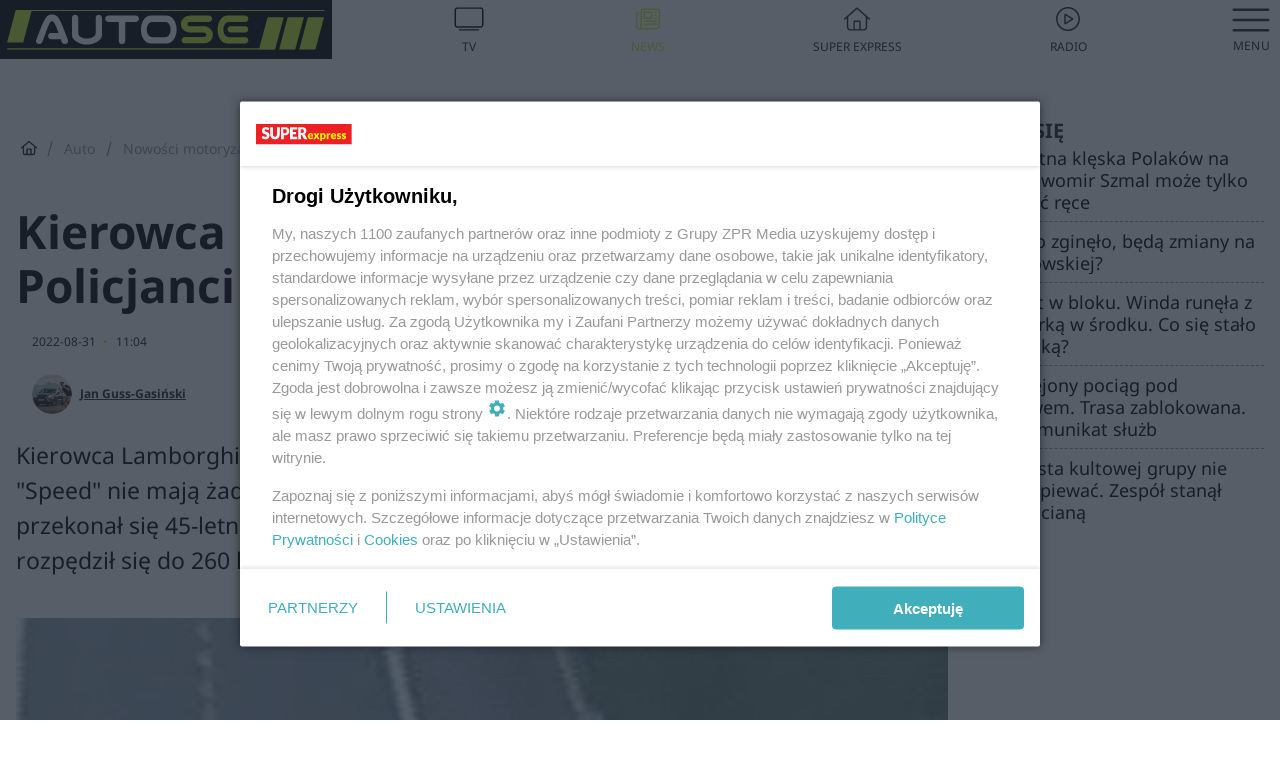

--- FILE ---
content_type: text/html; charset=utf-8
request_url: https://www.se.pl/auto/nowosci/kierowca-lamborghini-dal-czadu-na-s7-policjanci-nie-mieli-litosci-aa-XyiD-Uuf8-YX2S.html
body_size: 20101
content:

<!DOCTYPE html>
<html lang="pl">
    <head>
        <meta charset="utf-8">
        <meta http-equiv="X-UA-Compatible" content="IE=edge">

                

        <!-- Favicon -->
<link rel="shortcut icon" href="/favicon.ico"/>
<link rel="icon" type="image/x-icon" sizes="96x96" href="/favicon_96x96.ico" />
<link rel="icon" type="image/x-icon" sizes="192x192" href="/favicon_192x192.ico" />

<!-- Apple Touch Icon -->
<link rel="apple-touch-icon" sizes="180x180" href="/apple-touch-icon.png" />
<link rel="apple-touch-icon" sizes="192x192" href="/web-app-manifest-192x192.png" />
<link rel="apple-touch-icon" sizes="512x512" href="/web-app-manifest-512x512.png" />

        
    
<link href="/media/desktop/zpr_layouts_web/css/wide_plugins.css?__1.2818.1" rel="stylesheet" type="text/css" />



        


  <link rel="stylesheet" type="text/css" href="/topboard.css">
  <script src="/media/desktop/zpr_layouts_web/js/topboard.js?__1.2818.1" async></script>



        
        

        <!-- hook_header_css -->
        
            
<!-- RENDER_LINK -->


    <link rel="preconnect"  href="https://smart.idmnet.pl/" >

    <link rel="preconnect"  href="https://pagead2.googlesyndication.com/" >



<!-- RENDER_LINK -->


    <link rel="dns-prefetch"  href="https://smart.idmnet.pl/" >

    <link rel="dns-prefetch"  href="https://cdn.galleries.smcloud.net/" >

    <link rel="dns-prefetch"  href="https://cdn.files.smcloud.net/" >

    <link rel="dns-prefetch"  href="https://cdn2.pollster.pl/" >

    <link rel="dns-prefetch"  href="//pagead2.googlesyndication.com/" >

    <link rel="dns-prefetch"  href="//idm.hit.gemius.pl/" >


<style>
#hook_content article .title h1 {font-family: Arial; font-weight: 700; font-size: 46px; line-height: 54px; letter-spacing: 0.85px; word-spacing: 0.6px;}
#hook_content article .title.font-loaded h1 {font-family: "Noto Sans", Arial, Helvetica, sans-serif;font-weight: 700;font-size: 46px;line-height: 54px;letter-spacing: normal;word-spacing: 0;}

#hook_content article .lead {font-family: Arial; font-size: 23px; line-height: 35px; font-weight: 500; letter-spacing: 0.5px; word-spacing: 0px; margin-top: 0;}
#hook_content article .lead.font-loaded {font-family: "Noto Sans", Arial, Helvetica, sans-serif; font-weight: 500; font-size: 23px; letter-spacing: normal; word-spacing: 0;}
</style>

<script>
document.addEventListener('DOMContentLoaded', function() {
   document.fonts.ready.then( function() {
       var articleTitle = document.querySelector('article div.title');
       var articleLead = document.querySelector('article .lead');
       if (!!articleTitle) articleTitle.classList.add('font-loaded');
       if (!!articleLead) articleLead.classList.add('font-loaded');
   });
})
</script>

<!-- RENDER_CSS -->


    <link rel="stylesheet" type="text/css" href="/media/se/desktop/css/styleguide_se_new.css?__1.2818.1" >



<!-- RENDER_CSS -->


    <link rel="stylesheet" type="text/css" href="/media/se/desktop/css/styleguide_se_auto_new.css?__1.2818.1" >



<link rel="stylesheet" type="text/css" href="/media/desktop/zpr_radios_web/css/mediateka_widget.css?__1.2818.1" >

        
        <!-- /hook_header_css -->

        <!--[if IE]>
        <link rel="stylesheet" type="text/css" href="/media/css/ie.css?__1.2818.1">
        <![endif]-->

        <!-- ticket112510 do przeniesienia w ramach porzadkowania analityki -->
        <script>
    class ViewSourceManager {
        constructor() {
            this.referrerUrl = document.referrer;
            this.currentDomain = window.location.hostname
            this.pageUrl = window.location.href
            this.sourceCookieName = "pageViewSource"
        }

        setCookie() {
            const sourceCookieValue = this.getSourceCookie()
            const mainDomain = this.getMainDomainName()

            if (this.sourceCookieExist(sourceCookieValue)) {
                this.updateCookie(sourceCookieValue, mainDomain)
            } else {
                const source = this.getSource()
                this.createCookie(source, mainDomain)
            }
        }

        getMainDomainName() {
            return this.currentDomain.substring(this.currentDomain.lastIndexOf(".", this.currentDomain.lastIndexOf(".") - 1) + 1);
        }

        getSourceCookie() {
            let sourceCookie = {};
            document.cookie.split(';').forEach(function(el) {
                let [key, value] = el.split('=');
                sourceCookie[key.trim()] = value;
            })
            return sourceCookie[this.sourceCookieName];
        }

        sourceCookieExist(sourceCookieValue) {
            return (typeof sourceCookieValue !== "undefined")
        }

        updateCookie(sourceCookieValue, mainDomain) {
            const reInt = /\d+/;
            let currentCount = null;
            let lastCount = sourceCookieValue.match(reInt);
            currentCount = parseInt(lastCount[0]) > 9 ? 10 : parseInt(lastCount[0]) + 1;
            console.log("lastCount: "+lastCount+"; currentCount: "+currentCount)
            let updatedSourceValue = sourceCookieValue.replace(lastCount, currentCount)
            document.cookie = `${this.sourceCookieName}=${updatedSourceValue};domain=${mainDomain};path=/`;
        }

        // order must be maintained
        getSource() {
            if (this.pageUrl.includes("utm_medium=push")) {
                return "push"
            }
            if (this.pageUrl.includes("utm_source=facebook") || this.pageUrl.includes("utm_medium=paidsocial")) {
                return "paid_facebook"
            }
            if (this.isDirect()) {
                return "direct"
            }
            if (this.referrerUrl.includes("quicksearchbox") || this.referrerUrl.includes("googleapis")) {
                return "google_discover"
            }
            if (this.referrerUrl.includes("www.google.")) {
                return "google_search"
            }
            if (this.referrerUrl.includes(".facebook.com")) {
                return "facebook"
            }
            return "other"
        }

        isDirect() {
            return (this.pageUrl === `https://www.${this.currentDomain}/` && (this.referrerUrl.includes("//www.google")) || this.referrerUrl === "")
        }

        createCookie(source, mainDomain) {
            document.cookie = `${this.sourceCookieName}=${source}_1;domain=${mainDomain};path=/`;
        }
    }

    const viewSourceManagerInstance = new ViewSourceManager()
    viewSourceManagerInstance.setCookie()
</script>

        <script>
var dataLayer = typeof dataLayer === "undefined" ? [] : dataLayer;
dataLayer.forEach((element, index) => {
    if ("objectId" in element || "objectType" in element) {
      delete dataLayer[index];
    }
  });
</script>
        <!-- hook_header_meta -->
        
            <meta name="robots" content="max-image-preview:large">
<script>
    
    var dataLayer = typeof dataLayer === "undefined" ? [] : dataLayer;
    dataLayer.push(
        {"objectId": "aa-XyiD-Uuf8-YX2S", "objectType": "article", "title": "Kierowca Lamborghini da\u0142 czadu na S7. Policjanci nie mieli lito\u015bci", "author": "Jan Guss-Gasi\u0144ski", "authorId": "at-MqQ2-JaDq-3QWu", "pubdate": "2022-08-31T11:04+02:00", "createdDate": "2022-08-31T10:59+02:00", "editDate": "2022-08-31T11:06+02:00", "blockVideoOn": true, "blockGalleryOn": false, "blockQuizOn": true, "customOption": "", "zprShopping": false, "publish": true, "adult": false, "container": "pa-uroq-GpR5-onac", "articleTemplate": "Domy\u015blny", "articleTags": "PIRAT DROGOWY, GRUPA SPEED, KONTROLA PR\u0118DKO\u015aCI, POLSKA POLICJA", "articleBlockCount": 5, "feedCount": 5, "articleSponsor": "", "sponsorType": "Brak", "openingComponent": "zdj\u0119cia", "articleOriginalObjectId": "aa-XyiD-Uuf8-YX2S", "articleContainerAdd": "", "articleSpecialMark": "", "articleBlocks": "Tekst, Wideo, Polecany Artyku\u0142, Tekst, Sonda", "hideLeadObject": false, "textStatus": "ozo"}
    )
    
</script>

<script type="text/javascript" src="https://cdn.questvert.pl/publishers/zpr/qpscript.js" ></script><!-- Marfeel Meta Tags -->

<meta property="mrf:tags" content="TextStatus:ozo" />
<script>
    
</script>
<script>
var dataLayer = typeof dataLayer === "undefined" ? [] : dataLayer;

dataLayer.forEach((element, index) => {
    if ("adblockStatus" in element || "section" in element) {
      delete dataLayer[index];
    }
  });

dataLayer.push({
    adblockStatus: typeof idmNetAdblockStatus === "undefined" ? "off" : "on",
    url: window.location.href,
})

dataLayer.push(
    {"domain": "se.pl", "dynamic": false, "adsOffStatus": false, "isPaid": false, "section": "nowosci,auto", "pageType": "article"}
)

const sourceValForPrism = typeof viewSourceManagerInstance !== "undefined" ? viewSourceManagerInstance.getSourceCookie() : null;
if (sourceValForPrism) {
  dataLayer.push({sourcePrism:sourceValForPrism});
}

</script>
        
        <!-- /hook_header_meta -->

        


        
<script>
  window._taboola_notifications = window._taboola_notifications || [];
  window._taboola_notifications.push({ swPath: '/tb_sw.js' });
</script>
<script async src="https://cdn.taboola.com/webpush/publishers/1968633/taboola-push-sdk.js"></script>


        
<!-- Google Tag Manager -->
<script>(function(w,d,s,l,i){w[l]=w[l]||[];w[l].push({'gtm.start':
new Date().getTime(),event:'gtm.js'});var f=d.getElementsByTagName(s)[0],
j=d.createElement(s),dl=l!='dataLayer'?'&l='+l:'';j.async=true;j.src=
'https://www.googletagmanager.com/gtm.js?id='+i+dl;f.parentNode.insertBefore(j,f);
})(window,document,'script','dataLayer','GTM-53W55K9');</script>
<!-- End Google Tag Manager -->
<script>
function ads_slot_responded(){
	dataLayer.push({event: "slot_response_received_event"})
}

function ads_slot_requested(){
	dataLayer.push({event: "slot_requested_event"})
}

function addEventListenerOnce(event, fn) {
var func = function () {
	googletag.pubads().removeEventListener(event, func);
	fn();
};
googletag.pubads().addEventListener(event, func);
}
	window.googletag = window.googletag || {cmd: []};
	googletag.cmd.push(function() {
    dataLayer.push({event: "gam_library_loaded"})
	addEventListenerOnce("slotRequested", ads_slot_requested)
	addEventListenerOnce("slotResponseReceived", ads_slot_responded)
	})
</script>



        
        
            <!-- Facebook Pixel Code -->
<script>
    !function(f,b,e,v,n,t,s)
    {if(f.fbq)return;n=f.fbq=function(){n.callMethod?
    n.callMethod.apply(n,arguments):n.queue.push(arguments)};
    if(!f._fbq)f._fbq=n;n.push=n;n.loaded=!0;n.version="2.0";
    n.queue=[];t=b.createElement(e);t.async=!0;
    t.src=v;s=b.getElementsByTagName(e)[0];
    s.parentNode.insertBefore(t,s)}(window, document,"script",
    "https://connect.facebook.net/en_US/fbevents.js");
    fbq("init", "490206092400186");
    fbq("track", "PageView");
</script>
<noscript>
    <img height="1" width="1" style="display:none"
        src="https://www.facebook.com/tr?id=490206092400186&amp;ev=PageView&amp;noscript=1"/>
</noscript>
<!-- End Facebook Pixel Code -->
        

        <!-- hook_header -->
        
            <!-- CMP -->

<script>
/*******TCF 2.0******************/
window.sas_idmnet = window.sas_idmnet || {};
window.sas_idmnet.cmd = window.sas_idmnet.cmd || [];

// Wywołanie okna z konsoli  window.__tcfapi("displayCmpModal", 2, () => {});   do wykorzystania  np. pod przyciski  na stronie  w polityce cookie.

if (!sas_idmnet.tcf2){
  sas_idmnet.tcf2 = 1;

  window.cmpConfig = {
    worker: {
      cmpID: 225,
      iabVendorUrl: "https://smart.idmnet.pl/consent/",
      googleVendorUrl: "https://smart.idmnet.pl/consent/google-vendors.json",
      locale: "pl",
    },
    ui: {
      logoUrl: "https://www.se.pl/media/se/desktop/images/logo_se_2022.svg",
      consentText: "https://smart.idmnet.pl/consent/consent-grupazpr.json",
      theme: {
        textColor: "#000",
        secondaryTextColor: "#999",
        primaryColor: "#41afbb",
      },
    },
  };
  /*********************/
  "use strict";!function(){var e=function(){var e,t="__tcfapiLocator",a=[],r=window;for(;r;){try{if(r.frames[t]){e=r;break}}catch(e){}if(r===window.top)break;r=r.parent}e||(!function e(){var a=r.document,n=!!r.frames[t];if(!n)if(a.body){var s=a.createElement("iframe");s.style.cssText="display:none",s.name=t,s.id="iframe",a.body.appendChild(s)}else setTimeout(e,5);return!n}(),r.__tcfapi=function(){for(var e,t=arguments.length,r=new Array(t),n=0;n<t;n++)r[n]=arguments[n];if(!r.length)return a;if("setGdprApplies"===r[0])r.length>3&&2===parseInt(r[1],10)&&"boolean"==typeof r[3]&&(e=r[3],"function"==typeof r[2]&&r[2]("set",!0));else if("ping"===r[0]){var s={gdprApplies:e,cmpLoaded:!1,cmpStatus:"stub"};"function"==typeof r[2]&&r[2](s)}else a.push(r)},r.addEventListener("message",function(e){var t="string"==typeof e.data,a={};try{a=t?JSON.parse(e.data):e.data}catch(e){}var r=a.__tcfapiCall;r&&window.__tcfapi(r.command,r.version,function(a,n){var s={__tcfapiReturn:{returnValue:a,success:n,callId:r.callId}};t&&(s=JSON.stringify(s)),e&&e.source&&e.source.postMessage&&e.source.postMessage(s,"*")},r.parameter)},!1))};"undefined"!=typeof module?module.exports=e:e()}();
  /*********************/
}
</script>
<script type = "text/javascript" src="https://smart.idmnet.pl/consent/cmp-widget-latest.js?_260724b" charset="UTF-8" async fetchpriority="high"> </script>
<!-- ADS_HEAD -->

    <!-- SmartAdServer -->





<!-- SmartAdServer -->
 <!-- Wyłączenie ładowania zewnętrznych rzeczy -->
<script>
  var sas_idmnet = sas_idmnet || {}; sas_idmnet.cmd = sas_idmnet.cmd || [];
  var sas = sas || {}; sas.cmd = sas.cmd || [];
  var NzpPyBmOTGuZ = NzpPyBmOTGuZ || false;
</script>


<script id="gptScript" async src="https://securepubads.g.doubleclick.net/tag/js/gpt.js"></script>





  <script type="text/javascript" src="//smart.idmnet.pl/71189/smartConfig_537297.js" async fetchpriority="high"></script>



<script type="text/javascript" src="//cdn2.pollster.pl/nw.js" async></script>

  <script type="text/javascript" src="//smart.idmnet.pl/prebidBoilerplate.js" async fetchpriority="high"></script>

<!-- /SmartAdServer -->
  
  <script type="text/javascript">
    var wbtg_value = 'cat=auto;subc=nowosci;art=aa-XyiD-Uuf8-YX2S;notsafety=[TragedyTransportationAccidents, publicis_kp]';
    const sourceValForGAM = typeof viewSourceManagerInstance !== "undefined" ? viewSourceManagerInstance.getSourceCookie() : null;
    wbtg_value = sourceValForGAM ? `${wbtg_value};source=${sourceValForGAM}` : wbtg_value;
  </script>
  



    <!-- InStream -->








    <!-- ToWideo -->

<!-- end ToWideo -->


    <!-- InVideoGam -->


    <!-- InAudio -->








    <!-- FloorAd -->


    <!-- InAudioStreamGam -->

<link rel="stylesheet" type="text/css" href="/media/desktop/zpr_ads_web/css/videojs.ima.turbo.css?__1.2818.1">


<!-- META_TITLE -->
<title>Kierowca Lamborghini dał czadu na S7. Policjanci nie mieli litości - Super Express - wiadomości, polityka, sport</title>
<!-- META -->
<meta name="description" content="Kierowca Lamborghini dał czadu na S7. Wobec piratów drogowych policjanci z grupy &quot;Speed&quot; nie mają żadnej litości. O tym, jak dużo kosztuje brawura na drogach, p...">

<!-- OPENGRAPH -->

    
        
            <link rel="preload" as="image" href="https://cdn.galleries.smcloud.net/t/galleries/gf-JiAD-6ud9-aGfR_kierowca-lamborghini-dal-czadu-na-s7-policjanci-nie-mieli-litosci-994x828.jpg" fetchpriority="high" />
        
    

<meta name="twitter:card" content="summary"/>
<meta property="og:title" content="Kierowca Lamborghini dał czadu na S7. Policjanci nie mieli litości" />
<meta property="og:url" content="https://www.se.pl/auto/nowosci/kierowca-lamborghini-dal-czadu-na-s7-policjanci-nie-mieli-litosci-aa-XyiD-Uuf8-YX2S.html" />
<meta property="og:type" content="Article" />

<meta property="og:image" content="https://cdn.galleries.smcloud.net/t/galleries/gf-HM1p-uF2T-2LUA_kierowca-lamborghini-dal-czadu-na-s7-policjanci-nie-mieli-litosci-1920x1080-nocrop.jpg" />
<meta name="twitter:image" content="https://cdn.galleries.smcloud.net/t/galleries/gf-HM1p-uF2T-2LUA_kierowca-lamborghini-dal-czadu-na-s7-policjanci-nie-mieli-litosci-1920x1080-nocrop.jpg" />

<meta property="og:description" content="Kierowca Lamborghini dał czadu na S7. Wobec piratów drogowych policjanci z grupy &quot;Speed&quot; nie mają żadnej litości. O tym, jak dużo kosztuje brawura na drogach, p..." />

<!-- RENDER_CSS -->


    <link rel="stylesheet" type="text/css" href="/media/desktop/css/quizzes_stylesheet_framework.css?__1.2818.1" >



<!-- RENDER_CSS -->


    <link rel="stylesheet" type="text/css" href="/media/desktop/css/quizzes_stylesheet_se.css?__1.2818.1" >



        
        <!-- /hook_header -->
        <!-- hook_header_extended -->
        
            

<!-- CANONICAL -->

<link rel="canonical" href="https://www.se.pl/auto/nowosci/kierowca-lamborghini-dal-czadu-na-s7-policjanci-nie-mieli-litosci-aa-XyiD-Uuf8-YX2S.html" />



<link rel="preload" href="/media/desktop/zpr_media_web/css/video-js_8.10.0.css?__1.2818.1" as="style">
<link rel="stylesheet" href="/media/desktop/zpr_media_web/css/video-js_8.10.0.css?__1.2818.1" media="print" onload="this.media='all'" >
<noscript><link rel="stylesheet" href="/media/desktop/zpr_media_web/css/video-js_8.10.0.css?__1.2818.1" ></noscript>


<link rel="preload" href="/media/desktop/zpr_media_web/css/video.css?__1.2818.1" as="style">
<link rel="stylesheet" href="/media/desktop/zpr_media_web/css/video.css?__1.2818.1" media="print" onload="this.media='all'" >
<noscript><link rel="stylesheet" href="/media/desktop/zpr_media_web/css/video.css?__1.2818.1" ></noscript>


<link rel="preload" href="/media/desktop/zpr_media_web/css/sticky_video.css?__1.2818.1" as="style">
<link rel="stylesheet" href="/media/desktop/zpr_media_web/css/sticky_video.css?__1.2818.1" media="print" onload="this.media='all'" >
<noscript><link rel="stylesheet" href="/media/desktop/zpr_media_web/css/sticky_video.css?__1.2818.1" ></noscript>


<link rel="preload" href="/media/desktop/css/quizv3.css?__1.2818.1" as="style">
<link rel="stylesheet" href="/media/desktop/css/quizv3.css?__1.2818.1" media="print" onload="this.media='all'" >
<noscript><link rel="stylesheet" href="/media/desktop/css/quizv3.css?__1.2818.1" ></noscript>
<script {&#x27;container_id&#x27;: &#x27;taboola-below-article-thumbnails&#x27;, &#x27;container_type&#x27;: &#x27;article&#x27;, &#x27;placement_name&#x27;: &#x27;Below Article Thumbnails&#x27;, &#x27;publisher_id&#x27;: &#x27;timezpr-network&#x27;} type="text/javascript">
    window._taboola = window._taboola || [];
    _taboola.push({article:'auto'});
    !function (e, f, u, i) {
      if (!document.getElementById(i)){
        e.async = 1;
        e.src = u;
        e.id = i;
        f.parentNode.insertBefore(e, f);
      }
    }(document.createElement('script'),
    document.getElementsByTagName('script')[0],
    '//cdn.taboola.com/libtrc/timezpr-network/loader.js',
    'tb_loader_script');
    if(window.performance && typeof window.performance.mark == 'function')
      {window.performance.mark('tbl_ic');}
</script>

        
        <!-- /hook_header_extended -->

        

        <!-- marfeel-static -->
<script type="text/javascript">
!function(){"use strict";function e(e){var t=!(arguments.length>1&&void 0!==arguments[1])||arguments[1],c=document.createElement("script");c.src=e,t?c.type="module":(c.async=!0,c.type="text/javascript",c.setAttribute("nomodule",""));var n=document.getElementsByTagName("script")[0];n.parentNode.insertBefore(c,n)}!function(t,c){!function(t,c,n){var a,o,r;n.accountId=c,null!==(a=t.marfeel)&&void 0!==a||(t.marfeel={}),null!==(o=(r=t.marfeel).cmd)&&void 0!==o||(r.cmd=[]),t.marfeel.config=n;var i="https://sdk.mrf.io/statics";e("".concat(i,"/marfeel-sdk.js?id=").concat(c),!0),e("".concat(i,"/marfeel-sdk.es5.js?id=").concat(c),!1)}(t,c,arguments.length>2&&void 0!==arguments[2]?arguments[2]:{})}(window,2716,{} /* Config */)}();
const isMarfeelInitialized = true;
</script>


        <!-- no-1515 -->
    </head>

    <body class="article-layout wide ">
        
<!-- Google Tag Manager (noscript) -->
<noscript><iframe src="https://www.googletagmanager.com/ns.html?id=GTM-53W55K9"
height="0" width="0" style="display:none;visibility:hidden"></iframe></noscript>
<!-- End Google Tag Manager (noscript) -->



        <div class="dummy_header" style="display: none;"></div>

        
            <div id='hook_body_start'><!-- ADS audience_targeting -->

<!-- ADS adblock -->


<script type="text/javascript" src="https://cdn.files.smcloud.net/t/videojs_8.10.0.js" defer></script></div>
        

        <!-- stylebook topboard -->
        <section>
            <div class="zpr_box_topboard www-se-pl_topboard" id="hook_box_topboard">
                <!-- hook_box_topboard -->
                
                    <!-- ADS top_0 -->

    <!-- SmartAdServer -->











<div id="top_0" class="zpr_top_0">
    
        <script type="text/javascript">
        try {
            sas_idmnet.cmd.push(function(){ sas_idmnet.release("top_0"); });
        } catch (ReferenceError) {console.log('Reklamy są wyłączone.');}
        </script>
    
</div>




<!-- ADS m_top_0 -->


                
                <!-- /hook_box_topboard -->
            </div>
        </section>
        <!--- / stylebook topboard -->

        <!-- gl_plugin header -->
        <header class="gl_plugin header">
            <!-- hook_top -->
            
                <div id='hook_top'>

 
 <div class="header-bar-wrapper">
    <div class="header-bar">
        
        <div class="header-bar__logo">
        <a href="/auto/" >
            <img rel="preload" src="/media/se/desktop/images/logo-se-auto.svg" alt="Super Express - auto"
             width="325" 
             height="60" 
            >
        </a>
    </div>
     
    
    <div class="bottom-tap-bar">
        <div class="bottom-tap-bar-wrapper">
                
                <a href="https://tv.se.mediateka.pl" title="TV"  >
                    <div class="bottom-tap-bar-item ">
                        <div class="bottom-tap-bar-item__icon">
                            <img width="34" height="34" src="/media/se/desktop/images/tapbar-tv.svg" alt="TV">
                        </div>
                        <div class="bottom-tap-bar-item__text">
                            <span>TV</span>
                        </div>
                    </div>
                </a>
        
                <a href="https://www.se.pl/auto/nowosci/" title="News"  >
                    <div class="bottom-tap-bar-item ">
                        <div class="bottom-tap-bar-item__icon">
                            <img width="34" height="34" src="/media/se/desktop/images/tapbar-news.svg" alt="News">
                        </div>
                        <div class="bottom-tap-bar-item__text">
                            <span>News</span>
                        </div>
                    </div>
                </a>
        
                <a href="https://www.se.pl/" title="Super Express"  >
                    <div class="bottom-tap-bar-item ">
                        <div class="bottom-tap-bar-item__icon">
                            <img width="34" height="34" src="/media/se/desktop/images/tapbar-home.svg" alt="Super Express">
                        </div>
                        <div class="bottom-tap-bar-item__text">
                            <span>Super Express</span>
                        </div>
                    </div>
                </a>
        
                <a href="https://player.se.pl" title="Radio"  >
                    <div class="bottom-tap-bar-item ">
                        <div class="bottom-tap-bar-item__icon">
                            <img width="34" height="34" src="/media/se/desktop/images/tapbar-listen.svg" alt="Radio">
                        </div>
                        <div class="bottom-tap-bar-item__text">
                            <span>Radio</span>
                        </div>
                    </div>
                </a>
        
            <div class="bottom-tap-bar-item dots">
                <div class="bottom-tap-bar-item__dots">
                    ...
                </div>
            </div>
        </div>
    </div>
    
  </div>
</div>
<!--Bottom tap menu-->
<div class="bottom-tap-menu hide">
  <!--    menu left-->
  <div class="bottom-tap-menu-left">
    <ul>
        
        <li>
            <a href="/wiadomosci/" >Wiadomości</a>
            
                <span class="left-menu-submenu-more">...</span>
                <ul class="left-menu-submenu hide">
                    
                    <li>
                        <a href="/wiadomosci/polska/" >Polska</a>
                        
                    </li>
                    
                    <li>
                        <a href="/wiadomosci/swiat/" >Świat</a>
                        
                    </li>
                    
                    <li>
                        <a href="/wiadomosci/lekkie/" >Lekkie newsy</a>
                        
                    </li>
                    
                    <li>
                        <a href="/wiadomosci/superopinie/" >Super Opinie</a>
                        
                    </li>
                    
                    <li>
                        <a href="/wiadomosci/exclusive/" >Gwiazdy</a>
                        
                    </li>
                    
                    <li>
                        <a href="/wiadomosci/po-godzinach/" >Sport po godzinach</a>
                        
                    </li>
                    
                </ul>
            
        </li>
        
        <li>
            <a href="/wybory/prezydenckie/" >Wybory Prezydenckie</a>
            
        </li>
        
        <li>
            <a href="/styl-zycia/" >Styl</a>
            
                <span class="left-menu-submenu-more">...</span>
                <ul class="left-menu-submenu hide">
                    
                    <li>
                        <a href="/styl-zycia/porady/" >Porady</a>
                        
                    </li>
                    
                    <li>
                        <a href="/styl-zycia/horoskop-i-magia/" >Horoskop i magia</a>
                        
                    </li>
                    
                    <li>
                        <a href="/styl-zycia/zyczenia/" >Życzenia</a>
                        
                    </li>
                    
                    <li>
                        <a href="/styl-zycia/moda/" >Moda i Uroda</a>
                        
                    </li>
                    
                    <li>
                        <a href="/styl-zycia/milosc-i-zwiazki/" >Miłość i związki</a>
                        
                    </li>
                    
                    <li>
                        <a href="/styl-zycia/ksiazki/" >Książki</a>
                        
                    </li>
                    
                    <li>
                        <a href="/styl-zycia/psychologia/" >Psychologia</a>
                        
                    </li>
                    
                    <li>
                        <a href="https://www.se.pl/styl-zycia/silversi/" >Silversi</a>
                        
                    </li>
                    
                </ul>
            
        </li>
        
        <li>
            <a href="/rozrywka/" >Rozrywka</a>
            
                <span class="left-menu-submenu-more">...</span>
                <ul class="left-menu-submenu hide">
                    
                    <li>
                        <a href="/rozrywka/quizy/" >Quizy</a>
                        
                    </li>
                    
                </ul>
            
        </li>
        
        <li>
            <a href="/zdrowie/" >Zdrowie</a>
            
        </li>
        
        <li>
            <a href="/auto/" >Auto</a>
            
                <span class="left-menu-submenu-more">...</span>
                <ul class="left-menu-submenu hide">
                    
                    <li>
                        <a href="/auto/nowosci/" >Nowości motoryzacyjne</a>
                        
                    </li>
                    
                    <li>
                        <a href="/auto/porady/" >Porady motoryzacyjne</a>
                        
                    </li>
                    
                    <li>
                        <a href="/auto/testy/" >Testy samochodów</a>
                        
                    </li>
                    
                </ul>
            
        </li>
        
        <li>
            <a href="https://supersport.se.pl/" >Super Sport</a>
            
        </li>
        
        <li>
            <a href="https://superbiz.se.pl/" >Super Biznes</a>
            
        </li>
        
        <li>
            <a href="https://polityka.se.pl/" >Polityka</a>
            
        </li>
        
        <li>
            <a href="https://portalobronny.se.pl/" >Portal Obronny</a>
            
        </li>
        
        <li>
            <a href="https://samorzad.se.pl/" >Polski Samorząd</a>
            
        </li>
        
        <li>
            <a href="https://beszamel.se.pl/" >Gotowanie</a>
            
        </li>
        
        <li>
            <a href="https://superseriale.se.pl/" >Super Seriale</a>
            
        </li>
        
        <li>
            <a href="https://pogoda.se.pl/" >Pogoda</a>
            
        </li>
        
        <li>
            <a href="https://mediateka.pl/" >Mediateka</a>
            
        </li>
        
        <li>
            <a href="/pomocnadlon/" >Pomocna Dłoń</a>
            
        </li>
        
        <li>
            <a href="https://www.se.pl/" >Super Express</a>
            
        </li>
        
    </ul>
</div>
<!--    menu right-->
<div class="bottom-tap-menu-right">
    
    <div class="menu-right-title">
        <a href="/wiadomosci/"  >Super Express lokalnie</a>
    </div>


    
    <div class="menu-right-items">
      <ul>
          
          <li>
              <a href="/warszawa/" >Warszawa</a>
          </li>
          
          <li>
              <a href="/bydgoszcz/" >Bydgoszcz</a>
          </li>
          
          <li>
              <a href="/krakow/" >Kraków</a>
          </li>
          
          <li>
              <a href="/trojmiasto/" >Trójmiasto</a>
          </li>
          
          <li>
              <a href="/slask/" >Śląskie</a>
          </li>
          
          <li>
              <a href="/torun/" >Toruń</a>
          </li>
          
          <li>
              <a href="https://szczecin.se.pl/" >Szczecin</a>
          </li>
          
          <li>
              <a href="https://wroclaw.se.pl/" >Wrocław</a>
          </li>
          
          <li>
              <a href="/poznan/" >Poznań</a>
          </li>
          
          <li>
              <a href="/rzeszow/" >Rzeszów</a>
          </li>
          
          <li>
              <a href="https://lodz.se.pl/" >Łódź</a>
          </li>
          
          <li>
              <a href="/olsztyn/" >Olsztyn</a>
          </li>
          
          <li>
              <a href="/zielona-gora/" >Zielona Góra</a>
          </li>
          
          <li>
              <a href="/opole/" >Opole</a>
          </li>
          
          <li>
              <a href="/tarnow/" >Tarnów</a>
          </li>
          
          <li>
              <a href="https://lublin.se.pl/" >Lublin</a>
          </li>
          
          <li>
              <a href="/koszalin/" >Koszalin</a>
          </li>
          
          <li>
              <a href="/kielce/" >Kielce</a>
          </li>
          
          <li>
              <a href="/kalisz/" >Kalisz</a>
          </li>
          
          <li>
              <a href="/gorzow/" >Gorzów</a>
          </li>
          
          <li>
              <a href="https://bialystok.se.pl/" >Białystok</a>
          </li>
          
          <li>
              <a href="https://usa.se.pl/" >USA</a>
          </li>
          
      </ul>
    </div>
     
    
  </div>
</div>
</div>
            
            <!-- /hook_top -->
        </header>

        <section class="main__section">
            <!-- zpr_screening -->
            <div class="zpr_screening">
                <section>
                    <!-- zpr_combo -->
                    <div class="zpr_combo">
                        
                        <!-- zpr_top1 -->
                        <div class="zpr_box_top1" id="hook_box_top1">
                            <!-- hook_box_top1 -->
                            
                               <!-- ADS top_1 -->

    <!-- SmartAdServer -->











<div id="top_1" class="zpr_top_1">
    
        <script type="text/javascript">
        try {
            sas_idmnet.cmd.push(function(){ sas_idmnet.release("top_1"); });
        } catch (ReferenceError) {console.log('Reklamy są wyłączone.');}
        </script>
    
</div>





                            
                            <!-- /hook_box_top1 -->
                        </div>
                        <!-- /zpr_top1 -->
                        

                        <!-- zpr_sky -->
                        <div class="zpr_skyscrapper">
                            <div class="zpr_box_sky" id="hook_box_sky">
                                <!-- hook_box_sky -->
                                
                                    
                                
                                <!-- /hook_box_sky -->
                            </div>
                         </div>
                        <!-- /zpr_sky -->
                    </div>
                    <!-- /zpr_combo -->
                </section>

                <section>
                    <!-- gl_wrapper -->
                    <div class="gl_wrapper">

                        

                        <!-- hook_pre_content -->
                        
                            
                        
                        <!-- /hook_pre_content -->

                        
                        <!-- row -->
                        <div class="row">
                            <!-- col-8 -->
                            <div class="col col-8">
                                <div class="main-content">
                                    <!-- hook_content -->
                                    
                                        <div id='hook_content'>
<!-- RICH_SNIPPET -->

<script type="application/ld+json">
{
    "@context": "http://schema.org",
    "headline": "Kierowca Lamborghini dał czadu na S7. Policjanci nie mieli litości",
    "image": {
        "@type": "ImageObject",
        "url": "//cdn.galleries.smcloud.net/t/galleries/gf-HM1p-uF2T-2LUA_kierowca-lamborghini-dal-czadu-na-s7-policjanci-nie-mieli-litosci-1920x1080-nocrop.jpg",
        "width": 1920,
        "height": 1080
    },
    "author": [
        {"@type": "Person", "name": "Jan Guss-Gasiński", "url": "//www.se.pl/autor/jan-guss-gasinski-at-MqQ2-JaDq-3QWu/"}
    ],
    "datePublished": "2022-08-31T11:04:59+02:00",
    "dateModified": "2022-08-31T11:06:02+02:00",
    "publisher": {
        "@type": "Organization",
        "name": "Super Express",
        "logo": {
            "@type": "ImageObject",
            "url": "https://www.se.pl/media/se/desktop/images/logo_se_2022.svg",
            "height": "60",
            "width": "275"
        }
    },
    "description": "Kierowca Lamborghini dał czadu na S7. Wobec piratów drogowych policjanci z grupy 'Speed' nie mają żadnej litości. O tym, jak dużo kosztuje brawura na drogach, przekonał się 45-letni kierowca Lamborghini Huracan, który na drodze ekspresowej rozpędził się do 260 km/h. Mężczyzna został ukarany najwyższym mandatem.",
    "mainEntityOfPage": "https://www.se.pl/auto/nowosci/kierowca-lamborghini-dal-czadu-na-s7-policjanci-nie-mieli-litosci-aa-XyiD-Uuf8-YX2S.html",
    "sameAs": [
        
        "https://pl.wikipedia.org/wiki/Super_Express",
        
        "https://www.facebook.com/wwwsepl"
        
    ],
    
    
    
    
    
    
    
    "about": [
        {"@type": "Thing", "name": "PIRAT DROGOWY"},{"@type": "Thing", "name": "GRUPA SPEED"},{"@type": "Thing", "name": "KONTROLA PRĘDKOŚCI"},{"@type": "Thing", "name": "POLSKA POLICJA"}
    ],
    "@type": "NewsArticle"
}
</script><!-- BREADCRUMB_V2 -->
<section>
    <nav class="row">
        <ol class="breadcrumb_v2">
            <li class="breadcrumb_v2-item"><a href="/">Strona główna</a></li>
            
                
                    <li class="breadcrumb_v2-item"><a href="/auto/">Auto</a></li>
                
            
                
                    <li class="breadcrumb_v2-item"><a href="/auto/nowosci/">Nowości motoryzacyjne</a></li>
                
            
                
                    <li class="breadcrumb_v2-item">Kierowca Lamborghini dał czadu na S7. Policjanci nie mieli litości</li>
                
            
        </ol>
    </nav>
</section>
<script type="application/ld+json">
    {
        "@context": "https://schema.org",
        "@type": "BreadcrumbList",
        "itemListElement": [
        
            {"@type": "ListItem",
                "position": 1,
                "name": "Strona główna",
                "item": "https://www.se.pl/"
            },
        
        
            {"@type": "ListItem",
             "position": 2,
             "name": "Auto",
             "item": "https://www.se.pl/auto/"
            },
        
            {"@type": "ListItem",
             "position": 3,
             "name": "Nowości motoryzacyjne",
             "item": "https://www.se.pl/auto/nowosci/"
            },
        
            {"@type": "ListItem",
             "position": 4,
             "name": "Kierowca Lamborghini dał czadu na S7. Policjanci nie mieli litości",
             "item": "https://www.se.pl/auto/nowosci/kierowca-lamborghini-dal-czadu-na-s7-policjanci-nie-mieli-litosci-aa-XyiD-Uuf8-YX2S.html"
            }
        
        ]
    }
</script>

<!-- WIDE_ARTICLE_VIEW_LEAD_FIRST -->









<!--lewa kolumna-->
<div class="gl_plugin article">
    <article article_uid="aa-XyiD-Uuf8-YX2S" page_uid="pa-uroq-GpR5-onac" class=" article__wide" data-video-position="30" data-dynamic="False" exclude_zpr_shopping="False">

       
       

       

    <!--tytul-->
    <div class="title">
        <h1>Kierowca Lamborghini dał czadu na S7. Policjanci nie mieli litości</h1>
    </div>
    <!--/tytul-->

    <!--social+autor-->
    <div class="neck display-flex">
        <!--autor-->
        <div class="autor flex display-flex items-spaced-between">
            <!--authors-top-->
            
                




	<div class="article_authors_with_thumbnail">
	    
		
		    <div class="article_author">
		        
		            <a href="https://www.se.pl/autor/jan-guss-gasinski-at-MqQ2-JaDq-3QWu/">
		                <div class="article__author__croppimg">
		                    <img src="https://cdn.authors.smcloud.net/t/authors/IMG_2854_at-MqQ2-JaDq-3QWu_148x196.JPG" alt="Jan Guss-Gasiński" />
		                </div>
		            </a>
		        
				
		        <span class="h3">
		            <a href="https://www.se.pl/autor/jan-guss-gasinski-at-MqQ2-JaDq-3QWu/">Jan Guss-Gasiński</a>
		        </span>
		    </div>
		
	    
	</div>




            
            <!--/authors-top-->

            
            <span id="timezone" title="Europe/Warsaw" class="">
                <span class="h3 pub_time_date" >2022-08-31</span>
                <span class="h3 pub_time_hours_minutes">11:04</span>
            </span>
            

            
        </div>

        
        <!--Comments-buttons-top-->
        <div class="comments__hookTop"></div>
        <!--/Comments-buttons-top-->
        

        
            
<!-- SHARE_BUTTONS -->

<div class="share-buttons-wrapper">
    <span class="share-label">Czy ten artykuł był ciekawy? Podziel się nim!</span>
    <div class="share-buttons">
        <a rel="nofollow" class="fb-button" href="https://www.facebook.com/sharer/sharer.php?u=https://www.se.pl/auto/nowosci/kierowca-lamborghini-dal-czadu-na-s7-policjanci-nie-mieli-litosci-aa-XyiD-Uuf8-YX2S.html%23source%3Dfb" target="_blank"></a>
        <a rel="nofollow" class="tt-button" href="https://www.twitter.com/share?url=https://www.se.pl/auto/nowosci/kierowca-lamborghini-dal-czadu-na-s7-policjanci-nie-mieli-litosci-aa-XyiD-Uuf8-YX2S.html%23source%3Dtt" target="_blank"></a>
        <a rel="nofollow" class="mail-button" href="/cdn-cgi/l/email-protection#[base64]" target="_blank"></a>
    </div>
</div>

        
        <!--/autor-->
    </div>
    <!--/social+autor-->

    <!--lead-->
        <p class="lead">Kierowca Lamborghini dał czadu na S7. Wobec piratów drogowych policjanci z grupy &quot;Speed&quot; nie mają żadnej litości. O tym, jak dużo kosztuje brawura na drogach, przekonał się 45-letni kierowca Lamborghini Huracan, który na drodze ekspresowej rozpędził się do 260 km/h. Mężczyzna został ukarany najwyższym mandatem.</p>
    <!--/lead-->

     <!-- plugin-lead-photo-top -->
    <div id="lead_object">
        

        
            
                <!-- gl_plugin photo -->
                
<!-- $Source$ -->
<!-- zdjęcie webp w artykule -->
<div class="single-photo hero with-frames ">
    
      <figure>
          
              <div>
                  <picture>
                   
                    <img src="https://cdn.galleries.smcloud.net/t/galleries/gf-JiAD-6ud9-aGfR_kierowca-lamborghini-dal-czadu-na-s7-policjanci-nie-mieli-litosci-994x828.jpg" srcset="https://cdn.galleries.smcloud.net/t/galleries/gf-JiAD-6ud9-aGfR_kierowca-lamborghini-dal-czadu-na-s7-policjanci-nie-mieli-litosci-994x828.jpg" alt="Kierowca Lamborghini dał czadu na S7. Policjanci nie mieli litości" data-link="https://cdn.galleries.smcloud.net/t/galleries/gf-JiAD-6ud9-aGfR_kierowca-lamborghini-dal-czadu-na-s7-policjanci-nie-mieli-litosci-994x828.jpg" width="994" height="828"/>
                  </picture>
              </div>
          
          
            <div class="element__info"><p class="media__info">i</p></div>
            <figcaption class="h5">
                <span class="author">Autor: Policja/ Materiały prasowe</span>
                <span class="title">Kierowca Lamborghini dał czadu na S7. Policjanci nie mieli litości</span>
                
            </figcaption>
          
      </figure>
    
</div>
<!-- zdjęcie webp w artykule -->
<!-- /$Source$ -->
                <!--/gl_plugin photo -->
            
        
    </div>
    <!-- /plugin-lead-photo-top -->



       
        
        
        
        

        

        
        

        


        


        
            <script data-cfasync="false" src="/cdn-cgi/scripts/5c5dd728/cloudflare-static/email-decode.min.js"></script><script>inside1ArticleB = "\u003C!\u002D\u002D ADS inside_1_article_B \u002D\u002D\u003E\u000A\u000A    \u003C!\u002D\u002D SmartAdServer \u002D\u002D\u003E\u000A\u000A\u000A\u000A\u000A\u000A\u000A\u000A\u000A\u000A\u000A\u000A\u003Cdiv id\u003D\u0022inside_1_article_B\u0022 class\u003D\u0022zpr_inside_1_article_B\u0022\u003E\u000A    \u000A        \u003Cscript type\u003D\u0022text/javascript\u0022\u003E\u000A        try {\u000A            sas_idmnet.cmd.push(function(){ sas_idmnet.release(\u0022inside_1_article_B\u0022)\u003B })\u003B\u000A        } catch (ReferenceError) {console.log(\u0027Reklamy są wyłączone.\u0027)\u003B}\u000A        \u003C/script\u003E\u000A    \u000A\u003C/div\u003E\u000A\u000A\u000A\u000A\u000A";</script>
        

        

        
<div class="one_column_article__container">
        
        <div class="block_list__container">
            
                <!-- ARTICLE_BLOCK_TEXT -->

<h2>Kierowca Lamborghini dał czadu na S7</h2>
<p>Kierowcy, którzy nagminnie lekceważą ograniczenia prędkości, nie mogą liczyć na taryfę ulgową przy spotkaniu z policjantami drogówki. Zwłaszcza, gdy mowa o mundurowych z grupy "Speed", którzy specjalizują się w łapaniu najniebezpieczniejszych piratów drogowych. O tym, ile trzeba zapłacić za brawurę i brak zdrowego rozsądku, przekonał się 45-letni mieszkaniec Miechowa (woj. małopolskie), gdy na drodze ekspresowej nr 7 rozpędził pomarańczowe Lamborghini Huracan do 260 km/h. Za przekroczenie dopuszczalnej prędkości o 140 km/h został ukarany najwyższym mandatem.</p>
<p><strong>SPRAWDŹ - <a href="https://www.se.pl/auto/nowosci/jeszcze-latwiej-o-mandat-zmiana-w-przepisach-od-21-wrzesnia-wazna-dla-pieszych-i-rowerzystow-aa-DLSa-jHm7-Ehrz.html" target="_blank" title="Jeszcze łatwiej o mandat. Od 21 września ścieżka rowerowa będzie jak jezdnia">Jeszcze łatwiej o mandat. Od 21 września ścieżka rowerowa będzie jak jezdnia</a></strong></p>

            
                <!-- ARTICLE_BLOCK_VIDEO_NEW -->

    
    
        
        
            

<!-- VIDEO_JS -->





<!-- videojs -->



<div class="gl_plugin player video_player" data-upscore-video-author="">
    
    <div class="player__title">Pirat drogowy w lamborghini złapany pod Krakowem. Pędził z zawrotną prędkością</div>
    
    
    <div class="playerBoard player-block-info"  style="visibility: hidden; display: none;">
    <div class="playerBoard__wrapper">
        <p class="playerBoard__text playerBoard__title">Rozwijamy nasz serwis dzięki wyświetlaniu reklam.</p>
        <div class="playerBoard__textContainer">
            <p class="playerBoard__text playerBoard__text--icon">Blokując reklamy, nie pozwalasz nam tworzyć wartościowych treści. </p>
            <p class="playerBoard__text">Wyłącz AdBlock i odśwież stronę. </p>
        </div>
    </div>
</div>

    



<div id='video-player-vv-ymfj-CybN-UwUK' class='turbo-vjs video_player__aspect_ratio' data-hb_enable='true' data-uid='vv-ymfj-CybN-UwUK' data-splash='https://static.stream.smcdn.pl/tovfr/6/321/D0D20DF4F46C4CD4995C32C10824283A/1.jpg'
     data-length='39' data-title='Pirat drogowy w lamborghini złapany pod Krakowem. Pędził z zawrotną prędkością' data-src='https://cache.stream.smcdn.pl/tovid/_definst_/5/321/2AFE84EE6B844D7F9E1D3BB99EC642EC/a4791eed-a849-414e-b484-443f8d2396a9.mp4/playlist.m3u8'
     data-contentid='133640' data-sponsored='False' data-live='' 
     data-sticky='1'
     data-subsequentvideo='true'
     data-timeminutestoend=0
     >
</div>




    <!-- ADS invideogam -->

    





<link rel="stylesheet" type="text/css" href="/media/desktop/zpr_ads_web/css/videojs.ima.turbo.css?__1.2818.1">
<script src="//imasdk.googleapis.com/js/sdkloader/ima3.js"></script>
<script class="reloadable" src="/media/desktop/zpr_ads_web/js/videojs.turbo.gam.min.js?__1.2818.1" defer></script>



<script>


if ((typeof adsCityConfig !== "undefined" && (typeof city_slug !== 'undefined' && city_slug !== undefined))) {
var gam_ad_unit = gam_ad_unit || null;
var gam_video_code = 'https://pubads.g.doubleclick.net/gampad/ads?iu=/1014333/'+ gam_ad_unit +'/'+ city_slug +'/preroll-video&description_url='+ window.location.origin
 +'&tfcd=0&npa=0&sz=400x300%7C640x480&gdfp_req=1&output=vast&unviewed_position_start=1&env=vp&impl=s&correlator=&cmsid=2572748&vid=vv-ymfj-CybN-UwUK&custom_params=notsafety=[TragedyTransportationAccidents, publicis_kp]'
}
else {
  var gam_video_code = null;
}


var IMA_OPTIONS = {
  id: 'video-player-vv-ymfj-CybN-UwUK',
  adTagUrl: gam_video_code || 'https://pubads.g.doubleclick.net/gampad/ads?iu=/1014333/time_desktop_se.pl/auto_nowosci/preroll-video&description_url=https%3A%2F%2Fse.pl&tfcd=0&npa=0&sz=400x300%7C640x480&gdfp_req=1&output=vast&unviewed_position_start=1&env=vp&impl=s&correlator=&cmsid=2572748&vid=vv-ymfj-CybN-UwUK&custom_params=notsafety=[TragedyTransportationAccidents, publicis_kp]',
  adLabel: "Reklama",
  vpaidMode: 2,
  disableCustomPlaybackForIOS10Plus: true,
  numRedirects: 6
};
</script>





</div>

    
    <script type="application/ld+json">
        {
          "@context": "https://schema.org",
          "@type": "VideoObject",
          "name": "Pirat drogowy w lamborghini złapany pod Krakowem. Pędził z zawrotną prędkością",
          "description": "Pirat drogowy w lamborghini złapany pod Krakowem. Pędził z zawrotną prędkością",
          "thumbnailUrl": ["https://cdn.media.smcloud.net/t/videos/D0D20DF4F46C4CD4995C32C10824283A_1-1008x442.jpg","https://cdn.media.smcloud.net/t/videos/D0D20DF4F46C4CD4995C32C10824283A_1-664x442.jpg","https://cdn.media.smcloud.net/t/videos/D0D20DF4F46C4CD4995C32C10824283A_1-320x213.jpg","https://cdn.media.smcloud.net/t/videos/D0D20DF4F46C4CD4995C32C10824283A_1-148x96.jpg","https://cdn.media.smcloud.net/t/videos/D0D20DF4F46C4CD4995C32C10824283A_1-86x58.jpg"],
          "uploadDate": "2022-08-31T10:49:31+00:00",
          "contentUrl": "https://cache.stream.smcdn.pl/tovid/_definst_/5/321/2AFE84EE6B844D7F9E1D3BB99EC642EC/a4791eed-a849-414e-b484-443f8d2396a9.mp4/playlist.m3u8"
        }
    </script>




            <video class="turbo-vjs video_player__aspect_ratio"
                   id="video-player-vv-ymfj-CybN-UwUK_fallback"
                   src="https://cache.stream.smcdn.pl/tovid/_definst_/5/321/2AFE84EE6B844D7F9E1D3BB99EC642EC/a4791eed-a849-414e-b484-443f8d2396a9.mp4/playlist.m3u8"
                   data-title="Pirat drogowy w lamborghini złapany pod Krakowem. Pędził z zawrotną prędkością"
                   preload="none"
                   
                    poster="https://cdn.media.smcloud.net/t/videos/D0D20DF4F46C4CD4995C32C10824283A_1-664x442.jpg"
                   >
            </video>
        
    


            
                <!-- ARTICLE_BLOCK_ONE_RECOMMENDED -->



    <div class="gl_plugin recommendedArticle" data-recommendation-id="polecany_artykul">
        <div class="recommendedArticle__title">
            <p>Polecany artykuł:</p>
        </div>
        <div class="recommendedArticle__link ctr_recommended_one_article">
            <a href="https://www.se.pl/auto/nowosci/rolnik-szuka-smierci-wjechal-traktorem-na-tory-zmierzal-wprost-pod-pedzacy-pociag-aa-i5Lk-x6Uo-PyrF.html"
               data-recommendation-id="polecany_artykul"
            >Rolnik szuka śmierci. Wjechał traktorem na tory, zmierzał wprost pod pędzący po…</a>
        </div>
    </div>



            
                <!-- ARTICLE_BLOCK_TEXT -->

<h2>Policjanci nie mieli litości</h2>
<p>Do zatrzymania pirata drogowego doszło w piątek (26 sierpnia) na trasie S7, pomiędzy miejscowościami Widoma i Szczepanowice (pow. krakowski). Kontrolując prędkość w nieoznakowanym radiowozie mundurowi dostrzegli jadące z zawrotną prędkością Lamborghini. W chwili pomiaru kierujący włoskim egzotykiem poruszał się z prędkością 260 km/h, co oznacza, że dozwoloną prędkość przekroczył ponad dwukrotnie.</p>
<p><strong>ZOBACZ - <a href="https://www.se.pl/auto/nowosci/rozwozil-paczki-trumna-na-kolach-do-firmy-wrocil-pieszo-aa-6N3L-DBSq-sd3t.html" target="_blank" title="Rozwoził paczki trumną na kołach. &quot;Taki samochód wydał mi pracodawca&quot;">Rozwoził paczki trumną na kołach. "Taki samochód wydał mi pracodawca"</a></strong></p>
<p>Mężczyzna szybko został zatrzymany do kontroli. Sprawcą wykroczenia okazał się być 45-latek. Mężczyzna za tak rażące wykroczenie został ukarany najwyższym mandatem karnym. Od 1 stycznia 2022 roku za przekroczenie dopuszczalnej prędkości o 71 km/h i więcej, grozi grzywna w wysokości 2500 zł. Jakby tego było mało, do jego konta kierowcy mundurowi dopisali 10 punktów karnych.</p>

            
                <!-- ARTICLE_BLOCK_POLL -->



<div id="app" class="gl_plugin static-teaser" data-recommendation-id="quiz">
  <div class="quizv2 quizv2--teaser quizv2--poll" data-mode="teaser">
    <div>
      <div class="quizv2__kind">Sonda</div>
      <div>
        <div class="question">
          <div class="question__title">Dostałeś kiedyś mandat za kierownicą?</div>
          <div class="question__answers">
            
            <div class="answer ">
              <input id="qa-WQBe-pV9q-CYVz" class="answer__input" type="radio" name="answer" value="qa-WQBe-pV9q-CYVz"
                onclick="goToStandaloneQuiz('qz-SYmc-GYPq-4qyd', 'qu-vKFn-RVRp-SB7X', 'qa-WQBe-pV9q-CYVz')">
              <label class="answer__label" for="qa-WQBe-pV9q-CYVz">
                
                <span class="answer__title">Tak, zdażyło mi się</span>
              </label>
            </div>
            
            <div class="answer ">
              <input id="qa-Thiu-27RU-kUu9" class="answer__input" type="radio" name="answer" value="qa-Thiu-27RU-kUu9"
                onclick="goToStandaloneQuiz('qz-SYmc-GYPq-4qyd', 'qu-vKFn-RVRp-SB7X', 'qa-Thiu-27RU-kUu9')">
              <label class="answer__label" for="qa-Thiu-27RU-kUu9">
                
                <span class="answer__title">Nie, nigdy w życiu</span>
              </label>
            </div>
            
            <div class="answer ">
              <input id="qa-TZbA-MR8e-wkju" class="answer__input" type="radio" name="answer" value="qa-TZbA-MR8e-wkju"
                onclick="goToStandaloneQuiz('qz-SYmc-GYPq-4qyd', 'qu-vKFn-RVRp-SB7X', 'qa-TZbA-MR8e-wkju')">
              <label class="answer__label" for="qa-TZbA-MR8e-wkju">
                
                <span class="answer__title">Nie mam prawa jazdy</span>
              </label>
            </div>
            
          </div>
        </div>
      </div>
    </div>
  </div>
</div>


            
        </div>
     </div>


        

        

        

        
        <!--Comments-buttons-->
        <div class="comments__hookBottom"></div>
        <!--/Comments-buttons-->

        


        
        
    </article>
    
        <div class="mediateka-widget" data-recommendation-id="mediateka_in_article">
    <div class="mediateka-widget__logo">
        <a href="javascript:;" onclick="window.open('https://mediateka.pl/');return false;" data-recommendation-id="mediateka_in_article">
            <img src="https://mediateka.pl/media/mediateka/desktop/images/logo-mediateka2025-black.svg" width="160" height="30" alt="Mediateka logo" loading="lazy">
        </a>
    </div>
    <div class="mediateka-widget__links">
        <div class="mediateka__brands-links">
            
                <a href="javascript:;" onclick="window.open('https://player.se.pl/');return false;" class="mediateka__brands-link" data-recommendation-id="mediateka_in_article" data-radio-player-url="https://player.se.pl/">
                    <img src="https://cdn.files.smcloud.net/t/ac7eb6a2-97c9-4e62-bef6-ac338aa2661b.svg" width="24" height="24" alt="Mediateka ikona stacji" loading="lazy">
                </a>
            
                <a href="javascript:;" onclick="window.open('https://mediateka.pl/?stream_uid=hity_na_czasie');return false;" class="mediateka__brands-link" data-recommendation-id="mediateka_in_article" data-radio-player-url="https://mediateka.pl/?stream_uid=hity_na_czasie">
                    <img src="/media/icons/mediateka-eska.svg" width="24" height="24" alt="Mediateka ikona stacji" loading="lazy">
                </a>
            
                <a href="javascript:;" onclick="window.open('https://mediateka.pl/?stream_uid=eska2_warszawa');return false;" class="mediateka__brands-link" data-recommendation-id="mediateka_in_article" data-radio-player-url="https://mediateka.pl/?stream_uid=eska2_warszawa">
                    <img src="/media/icons/mediateka-eska2.svg" width="24" height="24" alt="Mediateka ikona stacji" loading="lazy">
                </a>
            
                <a href="javascript:;" onclick="window.open('https://mediateka.pl/?stream_uid=radio_eska_rock');return false;" class="mediateka__brands-link" data-recommendation-id="mediateka_in_article" data-radio-player-url="https://mediateka.pl/?stream_uid=radio_eska_rock">
                    <img src="/media/icons/mediateka-Erock.svg" width="24" height="24" alt="Mediateka ikona stacji" loading="lazy">
                </a>
            
                <a href="javascript:;" onclick="window.open('https://mediateka.pl/?stream_uid=vox_fm');return false;" class="mediateka__brands-link" data-recommendation-id="mediateka_in_article" data-radio-player-url="https://mediateka.pl/?stream_uid=vox_fm">
                    <img src="/media/icons/mediateka-vox.svg" width="24" height="24" alt="Mediateka ikona stacji" loading="lazy">
                </a>
            
        </div>
        <div class="mediateka__types-links">
            
                <a href="javascript:;" onclick="window.open('https://mediateka.pl/#wi-XFoP-qBCi-Bpoi');return false;" class="mediateka__types-link" data-recommendation-id="mediateka_in_article">
                    <img src="/media/icons/Mediateka-podcast.svg" width="24" height="24" alt="Mediateka ikona playlisty" loading="lazy">
                    Podcasty
                </a>
            
                <a href="javascript:;" onclick="window.open('https://mediateka.pl/#dedicated_streams_playlist');return false;" class="mediateka__types-link" data-recommendation-id="mediateka_in_article">
                    <img src="/media/icons/Mediateka-playlist.svg" width="24" height="24" alt="Mediateka ikona playlisty" loading="lazy">
                    Playlisty tematyczne
                </a>
            
        </div>
    </div>
    <div class="mediateka-widget__info">
        <p>Player otwiera się w nowej karcie przeglądarki</p>
    </div>
</div>

    

    
    
<!--    <script src="/media/desktop/js/audio_autoplay.js?__1.2818.1"></script>-->
</div>
<!--koniec lewej kolumny-->



<!-- TAGS_ARTICLE -->

    <div class="tags gl_plugin">
        <!-- podswietlany, aktywny element -->
        
            
                <div class="breadcrumb__item">
                    <a href="https://www.se.pl/temat/pirat-drogowy,tg-C7D5-TLv7-xU1Q/" class="breadcrumb__link">PIRAT DROGOWY</a>
                </div>
            
        
            
                <div class="breadcrumb__item">
                    <a href="https://www.se.pl/temat/grupa-speed,tg-ngqY-hjcE-Scrc/" class="breadcrumb__link">GRUPA SPEED</a>
                </div>
            
        
            
                <div class="breadcrumb__item">
                    <a href="https://www.se.pl/temat/kontrola-predkosci,tg-QWvT-1F2K-bpbA/" class="breadcrumb__link">KONTROLA PRĘDKOŚCI</a>
                </div>
            
        
            
                <div class="breadcrumb__item">
                    <a href="https://www.se.pl/temat/polska-policja,tg-wxqn-cB4L-r3VH/" class="breadcrumb__link">POLSKA POLICJA</a>
                </div>
            
        
    </div>

</div>
                                    
                                    <!-- /hook_content -->
                                </div>
                            </div>
                            <!-- /col-8 -->

                            <!-- col-4 -->
                            <div class="col col-4">
                                <div class="aside">
                                    <!-- hook_content_right -->
                                    
                                        <div id='hook_content_right'>
<!-- _BASE_SECTION -->


<div class="section__container section__v4 section__light se v18_side"
     data-upscore-zone="se-T1RH-ZAxm-9QH1"
     data-recommendation-id="se-T1RH-ZAxm-9QH1"
>
    
        
        <div class="section__header">
            
                
                    
<div class="section__title">
    
        
            Dzieje się
        
    
</div>

                
            
            
        </div>
        
        
        
    
    
        <div class="section__slots">
            
    
        <div class="slot_container">
            <a href="https://supersport.se.pl/pozostale-dyscypliny/pilka-reczna/absolutna-kleska-polakow-na-me-slawomir-szmal-moze-tylko-zalamac-rece-aa-kLmB-muA7-ffcL.html"
               title="Absolutna klęska Polaków na ME! Sławomir Szmal może tylko załamać ręce"
               class="slot slot_1 type--articles  "
               data-box-id="se-T1RH-ZAxm-9QH1"
               data-box-art-id="aa-kLmB-muA7-ffcL"
               data-box-art-num="1"
               target="_self"
               data-recommendation-id="se-T1RH-ZAxm-9QH1"
            > Absolutna klęska Polaków na ME! Sławomir Szmal może tylko załamać ręce </a>
        </div>
    
        <div class="slot_container">
            <a href="https://www.se.pl/warszawa/dziecko-zginelo-beda-zmiany-na-grochowskiej-80-kierowcow-przekracza-tu-predkosc-aa-2W8P-mpSy-D45j.html"
               title="Dziecko zginęło, będą zmiany na Grochowskiej? "
               class="slot slot_2 type--articles  "
               data-box-id="se-T1RH-ZAxm-9QH1"
               data-box-art-id="aa-2W8P-mpSy-D45j"
               data-box-art-num="2"
               target="_self"
               data-recommendation-id="se-T1RH-ZAxm-9QH1"
            > Dziecko zginęło, będą zmiany na Grochowskiej?  </a>
        </div>
    
        <div class="slot_container">
            <a href="https://www.se.pl/krakow/dramat-w-bloku-winda-runela-z-pasazerka-w-srodku-co-sie-stalo-z-83-latka-aa-D8QK-dcCa-bFN6.html"
               title="Dramat w bloku. Winda runęła z pasażerką w środku. Co się stało z 83-latką?"
               class="slot slot_3 type--articles  "
               data-box-id="se-T1RH-ZAxm-9QH1"
               data-box-art-id="aa-D8QK-dcCa-bFN6"
               data-box-art-num="3"
               target="_self"
               data-recommendation-id="se-T1RH-ZAxm-9QH1"
            > Dramat w bloku. Winda runęła z pasażerką w środku. Co się stało z 83-latką? </a>
        </div>
    
        <div class="slot_container">
            <a href="https://www.se.pl/krakow/wykolejony-pociag-pod-krakowem-trasa-zablokowana-jest-komunikat-sluzb-aa-YVrf-RvGC-D1H9.html"
               title="Wykolejony pociąg pod Krakowem. Trasa zablokowana. Jest komunikat służb"
               class="slot slot_4 type--articles  "
               data-box-id="se-T1RH-ZAxm-9QH1"
               data-box-art-id="aa-YVrf-RvGC-D1H9"
               data-box-art-num="4"
               target="_self"
               data-recommendation-id="se-T1RH-ZAxm-9QH1"
            > Wykolejony pociąg pod Krakowem. Trasa zablokowana. Jest komunikat służb </a>
        </div>
    
        <div class="slot_container">
            <a href="https://www.se.pl/wiadomosci/exclusive/wokalista-kultowej-grupy-nie-moze-spiewac-zespol-stanal-przed-sciana-choroba-wymusila-decyzje-aa-JimY-VpMF-mHgg.html"
               title="Wokalista kultowej grupy nie może śpiewać. Zespół stanął przed ścianą"
               class="slot slot_5 type--articles  "
               data-box-id="se-T1RH-ZAxm-9QH1"
               data-box-art-id="aa-JimY-VpMF-mHgg"
               data-box-art-num="5"
               target="_self"
               data-recommendation-id="se-T1RH-ZAxm-9QH1"
            > Wokalista kultowej grupy nie może śpiewać. Zespół stanął przed ścianą </a>
        </div>
    

        </div>
    
    
        
    
</div>

</div>
                                    
                                    <!-- /hook_content_right -->

                                    <!--reklama-->
                                    <div class="side_box_container">
                                        <div class="zpr_box_half_page">
                                            <div class="half_page_sticky"></div>
                                            <div class="zpr_hp" id="hook_box_half_page">
                                                <!-- hook_box_half_page -->
                                                
                                                    <!-- ADS side_1 -->

    <!-- SmartAdServer -->











<div id="side_1" class="zpr_side_1">
    
        <script type="text/javascript">
        try {
            sas_idmnet.cmd.push(function(){ sas_idmnet.release("side_1"); });
        } catch (ReferenceError) {console.log('Reklamy są wyłączone.');}
        </script>
    
</div>





                                                
                                                <!-- /hook_box_half_page -->
                                            </div>
                                        </div>
                                    </div>

                                    <div class="zpr_box_side_bottom">
                                        <div class="rectangle_sticky"></div>
                                        <div class="zpr_rect" id="hook_box_side_bottom">
                                            <!-- hook_box_side_bottom -->
                                            
                                                
                                            
                                            <!-- /hook_box_side_bottom -->
                                        </div>
                                    </div>
                                </div>

                            </div>
                            <!-- /col-4 -->
                        </div>
                        <!-- /row -->
                        

                    </div>
                    <!-- /gl_wrapper -->
                </section>

                <section>
                    <div class="gl_wrapper">
                        <div class="row">
                            <div class="col col-12">
                                <div class="bottom_hook" id="hook_content_bottom">
                                    <!-- hook_content_bottom -->
                                    
<!-- LISTING -->

<!--   [se.pl-generator] kolekcja auto - nowości -->
<div class="gl_plugin listing listing-wi-r9af-fL4u-MeVg" data-upscore-zone="[se.pl-generator] kolekcja auto - nowości" data-recommendation-id="wi-r9af-fL4u-MeVg">
    
        
            
            <div id="wi-r9af-fL4u-MeVg" class="main-title-listing">
                
                    
    <a href="/auto/nowosci/">Najnowsze z działu Nowości</a>

                
            </div>
            
            
        
    
    
    
    <div class="listing-container listing-container v30 display-flex">
        
    
        

<div class="element   type--article " >
    <div class="element__media ">
        <a href="https://www.se.pl/auto/nowosci/dwie-wyciagniete-dlonie-honda-zmienia-logo-ak-A3BZ-1HAt-HPC6.html" title="&quot;Dwie wyciągnięte dłonie&quot;. Honda zmienia logo" data-box-id="cc-8T1A-4dNR-8f69" data-box-art-id="ak-A3BZ-1HAt-HPC6" data-box-art-num="1"  target="_self"   data-recommendation-id="wi-r9af-fL4u-MeVg">
            
                
        
        <img loading="lazy" src="https://cdn.galleries.smcloud.net/thumbs/gf-F3vQ-etpY-yFt9_honda-3-j.jpg" srcset="https://cdn.galleries.smcloud.net/thumbs/gf-F3vQ-etpY-yFt9_honda-3-j.jpg" alt="Dwie wyciągnięte dłonie. Honda zmienia logo" data-link="https://cdn.galleries.smcloud.net/thumbs/gf-F3vQ-etpY-yFt9_honda-3-j.jpg" width="300" height="250" />

            
        </a>
    </div>
    
        
            
<div class="element__content">
    <div class="element__headline">
        
                <a href="https://www.se.pl/auto/nowosci/dwie-wyciagniete-dlonie-honda-zmienia-logo-ak-A3BZ-1HAt-HPC6.html" title="&quot;Dwie wyciągnięte dłonie&quot;. Honda zmienia logo" data-box-id="cc-8T1A-4dNR-8f69" data-box-art-id="ak-A3BZ-1HAt-HPC6" data-box-art-num="1"  target="_self"   data-recommendation-id="wi-r9af-fL4u-MeVg">
                    <div class="element__superscription"><p>nowe samochody</p></div>
                    
                    "Dwie wyciągnięte dłonie". Honda zmienia logo
                    
                </a>
        

    </div>
    
</div>

        
    
</div>


    
        

<div class="element   type--article " >
    <div class="element__media ">
        <a href="https://www.se.pl/auto/nowosci/rekordowy-rok-rolls-roycea-w-polsce-warszawski-salon-z-historycznym-wynikiem-sprzedazy-ak-nkqu-iefE-Vjm2.html" title="Rekordowy rok Rolls-Royce’a w Polsce. Warszawski salon z historycznym wynikiem sprzedaży" data-box-id="cc-8T1A-4dNR-8f69" data-box-art-id="ak-nkqu-iefE-Vjm2" data-box-art-num="2"  target="_self"   data-recommendation-id="wi-r9af-fL4u-MeVg">
            
                
        <div class="media__count">18</div>
        <img loading="lazy" src="https://cdn.galleries.smcloud.net/t/galleries/gf-DQAB-gfom-mrmk_rolls-royce-spectre-premiera-w-warszawie-czerwiec-2023-300x250.jpg" srcset="https://cdn.galleries.smcloud.net/t/galleries/gf-DQAB-gfom-mrmk_rolls-royce-spectre-premiera-w-warszawie-czerwiec-2023-300x250.jpg" alt="Rekordowy rok Rolls-Royce’a w Polsce. Warszawski salon z historycznym wynikiem sprzedaży" data-link="https://cdn.galleries.smcloud.net/t/galleries/gf-DQAB-gfom-mrmk_rolls-royce-spectre-premiera-w-warszawie-czerwiec-2023-300x250.jpg" width="300" height="250" />

            
        </a>
    </div>
    
        
            
<div class="element__content">
    <div class="element__headline">
        
                <a href="https://www.se.pl/auto/nowosci/rekordowy-rok-rolls-roycea-w-polsce-warszawski-salon-z-historycznym-wynikiem-sprzedazy-ak-nkqu-iefE-Vjm2.html" title="Rekordowy rok Rolls-Royce’a w Polsce. Warszawski salon z historycznym wynikiem sprzedaży" data-box-id="cc-8T1A-4dNR-8f69" data-box-art-id="ak-nkqu-iefE-Vjm2" data-box-art-num="2"  target="_self"   data-recommendation-id="wi-r9af-fL4u-MeVg">
                    <div class="element__superscription"><p>samochody luksusowe</p></div>
                    
                    Rekordowy rok Rolls-Royce’a w Polsce. Warszawski salon z historycznym wynikiem sprzedaży
                    
                </a>
        

    </div>
    
</div>

        
    
</div>


    
        

<div class="element   type--article " >
    <div class="element__media ">
        <a href="https://www.se.pl/auto/nowosci/wybrano-car-of-the-year-2026-marka-czekala-na-to-wyroznienie-ponad-50-lat-ak-Cisa-KC5C-RWrq.html" title="Wybrano &quot;Car of the Year 2026&quot;. Czekali na to wyróżnienie ponad 50 lat" data-box-id="cc-8T1A-4dNR-8f69" data-box-art-id="ak-Cisa-KC5C-RWrq" data-box-art-num="3"  target="_self"   data-recommendation-id="wi-r9af-fL4u-MeVg">
            
                
        
        <img loading="lazy" src="https://cdn.galleries.smcloud.net/thumbs/gf-iBjZ-DMXk-g78T_mercedes-cla-samochodem-roku-2026-3-j.jpg" srcset="https://cdn.galleries.smcloud.net/thumbs/gf-iBjZ-DMXk-g78T_mercedes-cla-samochodem-roku-2026-3-j.jpg" alt="Wybrano Car of the Year 2026. Czekali na to wyróżnienie ponad 50 lat" data-link="https://cdn.galleries.smcloud.net/thumbs/gf-iBjZ-DMXk-g78T_mercedes-cla-samochodem-roku-2026-3-j.jpg" width="300" height="250" />

            
        </a>
    </div>
    
        
            
<div class="element__content">
    <div class="element__headline">
        
                <a href="https://www.se.pl/auto/nowosci/wybrano-car-of-the-year-2026-marka-czekala-na-to-wyroznienie-ponad-50-lat-ak-Cisa-KC5C-RWrq.html" title="Wybrano &quot;Car of the Year 2026&quot;. Czekali na to wyróżnienie ponad 50 lat" data-box-id="cc-8T1A-4dNR-8f69" data-box-art-id="ak-Cisa-KC5C-RWrq" data-box-art-num="3"  target="_self"   data-recommendation-id="wi-r9af-fL4u-MeVg">
                    <div class="element__superscription"><p>zdjęcia </p></div>
                    
                    Wybrano "Car of the Year 2026". Czekali na to wyróżnienie ponad 50 lat
                    
                </a>
        

    </div>
    
</div>

        
    
</div>


    
        

<div class="element   type--article " >
    <div class="element__media ">
        <a href="https://www.se.pl/auto/nowosci/nowe-przepisy-ue-o-prawie-jazdy-zmiany-wchodza-w-zycie-ak-SxFB-vrFj-evoN.html" title="Nowe przepisy UE o prawie jazdy. Zmiany wchodzą w życie " data-box-id="cc-8T1A-4dNR-8f69" data-box-art-id="ak-SxFB-vrFj-evoN" data-box-art-num="4"  target="_self"   data-recommendation-id="wi-r9af-fL4u-MeVg">
            
                
        
        <img loading="lazy" src="https://cdn.galleries.smcloud.net/t/galleries/gf-q1Tf-WigZ-xMEu_samochody-ktorymi-zdaje-sie-egzamin-praktyczny-na-prawo-jazdy-300x250.jpg" srcset="https://cdn.galleries.smcloud.net/t/galleries/gf-q1Tf-WigZ-xMEu_samochody-ktorymi-zdaje-sie-egzamin-praktyczny-na-prawo-jazdy-300x250.jpg" alt="Nowe przepisy UE o prawie jazdy. Zmiany wchodzą w życie " data-link="https://cdn.galleries.smcloud.net/t/galleries/gf-q1Tf-WigZ-xMEu_samochody-ktorymi-zdaje-sie-egzamin-praktyczny-na-prawo-jazdy-300x250.jpg" width="300" height="250" />

            
        </a>
    </div>
    
        
            
<div class="element__content">
    <div class="element__headline">
        
                <a href="https://www.se.pl/auto/nowosci/nowe-przepisy-ue-o-prawie-jazdy-zmiany-wchodza-w-zycie-ak-SxFB-vrFj-evoN.html" title="Nowe przepisy UE o prawie jazdy. Zmiany wchodzą w życie " data-box-id="cc-8T1A-4dNR-8f69" data-box-art-id="ak-SxFB-vrFj-evoN" data-box-art-num="4"  target="_self"   data-recommendation-id="wi-r9af-fL4u-MeVg">
                    <div class="element__superscription"><p>prawo jazdy </p></div>
                    
                    Nowe przepisy UE o prawie jazdy. Zmiany wchodzą w życie 
                    
                </a>
        

    </div>
    
</div>

        
    
</div>


    

        
    </div>
    
        
    
</div>



<div id="taboola-below-article-thumbnails"></div>
<script type="text/javascript">
  window._taboola = window._taboola || [];
  _taboola.push({
    mode: 'thumbnails-a',
    container: 'taboola-below-article-thumbnails',
    placement: 'Below Article Thumbnails',
    target_type: 'mix'
  });
  let widgetTaboola = document.querySelector("#taboola-below-article-thumbnails")
  let taboolaObserver = new MutationObserver(function(entires, observer) {
    entires.forEach(function(entry) {
      observer.disconnect()
      if (typeof(setVisibilityEvent) !== "undefined"){
          setVisibilityEvent(entry.target,"taboola")
      }
      else{
          console.log("nie znaleziono funkcji")
      }
    });
  });
  taboolaObserver.observe(widgetTaboola, {childList: true});
</script>

<!-- LISTING -->

<!--   [NCES] - RON -->
<div class="gl_plugin listing listing-nces  listing-wi-U6tD-z88K-MSvS" data-upscore-zone="[NCES] - RON" data-recommendation-id="wi-U6tD-z88K-MSvS">
    
        
            
            <div id="wi-U6tD-z88K-MSvS" class="main-title-listing">
                
                    
    
        <span>
            Nasi Partnerzy polecają 
        </span>
    

                
            </div>
            
            
        
    
    
    
    <div class="listing-container listing-ron-nces display-flex">
        
    

        
            

<div class="element item-sp  type--article">
    <div class="element__media ">
        <a href="//www.poradnikzdrowie.pl/zdrowie/niezbednik-pacjenta/lekarz-w-swiecie-online-jak-zmienia-sie-codzienna-praca-medykow-pracujacych-w-teleporadach-aa-KaYf-AHsx-4V3U.html#source=nces&amp;medium=coll" rel="nofollow" title="Lekarz w świecie online: jak zmienia się codzienna praca medyków pracujących w teleporadach?" data-box-id="cc-6gdZ-xFjw-KAEn" data-box-art-id="aa-KaYf-AHsx-4V3U" data-box-art-num="1"  target="_self"   data-recommendation-id="wi-U6tD-z88K-MSvS">
            
                
        <img loading="lazy" src="https://cdn.galleries.smcloud.net/thumbs/gf-CEAv-6Btd-s4bq_dwoch-panow-4-j.jpg" srcset="https://cdn.galleries.smcloud.net/thumbs/gf-CEAv-6Btd-s4bq_dwoch-panow-4-j.jpg, https://cdn.galleries.smcloud.net/thumbs/gf-CEAv-6Btd-s4bq_dwoch-panow-6-j.jpg 2x" alt="Lekarz w świecie online: jak zmienia się codzienna praca medyków pracujących w teleporadach?" data-link="https://cdn.galleries.smcloud.net/thumbs/gf-CEAv-6Btd-s4bq_dwoch-panow-4-j.jpg" width="320" height="213" />

            
        </a>
    </div>
    
<div class="element__content">
    <div class="element__headline">
        <a href="https://www.poradnikzdrowie.pl/zdrowie/niezbednik-pacjenta/lekarz-w-swiecie-online-jak-zmienia-sie-codzienna-praca-medykow-pracujacych-w-teleporadach-aa-KaYf-AHsx-4V3U.html#source=nces&amp;medium=coll" rel="nofollow" title="Lekarz w świecie online: jak zmienia się codzienna praca medyków pracujących w teleporadach?" data-box-id="cc-6gdZ-xFjw-KAEn" data-box-art-id="aa-KaYf-AHsx-4V3U" data-box-art-num="1"  target="_self"   data-recommendation-id="wi-U6tD-z88K-MSvS">
            Lekarz w świecie online: jak zmienia się codzienna praca medyków pracujących w teleporadach?
        </a>
    </div>
    <div class="element__extras">
        <div class="extras_component extras__component--spon">
            <p>Materiał sponsorowany</p>
        </div>
    </div>
</div>

</div>


        

    

        
            

<div class="element item-sp  type--article">
    <div class="element__media ">
        <a href="//www.mjakmama24.pl/zdrowie/dziecka/jak-pozbyc-sie-owsikow-praktyczne-wskazowki-dla-rodzicow-aa-8tuR-rVX3-hsMy.html#source=nces&amp;medium=coll" rel="nofollow" title="Jak pozbyć się owsików? Praktyczne wskazówki dla rodziców " data-box-id="cc-6gdZ-xFjw-KAEn" data-box-art-id="aa-8tuR-rVX3-hsMy" data-box-art-num="2"  target="_self"   data-recommendation-id="wi-U6tD-z88K-MSvS">
            
                
        <img loading="lazy" src="https://cdn.galleries.smcloud.net/t/galleries/gf-FWR4-PHkK-YtRQ_jak-pozbyc-sie-owsikow-praktyczne-wskazowki-dla-rodzicow-320x213.jpg" srcset="https://cdn.galleries.smcloud.net/t/galleries/gf-FWR4-PHkK-YtRQ_jak-pozbyc-sie-owsikow-praktyczne-wskazowki-dla-rodzicow-320x213.jpg" alt="Jak pozbyć się owsików? Praktyczne wskazówki dla rodziców " data-link="https://cdn.galleries.smcloud.net/t/galleries/gf-FWR4-PHkK-YtRQ_jak-pozbyc-sie-owsikow-praktyczne-wskazowki-dla-rodzicow-320x213.jpg" width="320" height="213" />

            
        </a>
    </div>
    
<div class="element__content">
    <div class="element__headline">
        <a href="https://www.mjakmama24.pl/zdrowie/dziecka/jak-pozbyc-sie-owsikow-praktyczne-wskazowki-dla-rodzicow-aa-8tuR-rVX3-hsMy.html#source=nces&amp;medium=coll" rel="nofollow" title="Jak pozbyć się owsików? Praktyczne wskazówki dla rodziców " data-box-id="cc-6gdZ-xFjw-KAEn" data-box-art-id="aa-8tuR-rVX3-hsMy" data-box-art-num="2"  target="_self"   data-recommendation-id="wi-U6tD-z88K-MSvS">
            Jak pozbyć się owsików? Praktyczne wskazówki dla rodziców 
        </a>
    </div>
    <div class="element__extras">
        <div class="extras_component extras__component--spon">
            <p></p>
        </div>
    </div>
</div>

</div>


        

    

        
    </div>
    
        
    
</div>




                                    <!-- /hook_content_bottom -->
                                </div>
                            </div>
                        </div>
                    </div>
                </section>


                <div class="gl_plugin footer">
                    
                        <!-- hook_footer -->
                        <div id='hook_footer'>


<!-- footer -->
<footer>
    <!-- gl_wrapper -->
    <div class="gl_wrapper">
        <div class="row">

            
            <div class="col col-3 logo">
                <a href="https://www.grupazpr.pl" target="_blank">
                    <img loading="lazy" src="/media/desktop/zpr_footer/images/logo-grupazpr.svg"
                            alt="group logo"
                         width="200"
                         height="92">
                </a>
            </div>
            
            
            <div class="col col-4 legal-info">
                <p class="h5">Żaden utwór zamieszczony w serwisie nie może być powielany i rozpowszechniany lub dalej rozpowszechniany w jakikolwiek sposób (w tym także elektroniczny lub mechaniczny) na jakimkolwiek polu eksploatacji w jakiejkolwiek formie, włącznie z umieszczaniem w Internecie bez pisemnej zgody właściciela praw. Jakiekolwiek użycie lub wykorzystanie utworów w całości lub w części z naruszeniem prawa, tzn. bez właściwej zgody, jest zabronione pod groźbą kary i może być ścigane prawnie.
                </p>
            </div>

            <!-- box about -->
            <div class="col col-3 about">
                <div class="h3">O nas <i class="fa fa-caret-down arrow-up-down" aria-hidden="true"></i></div>
                <ul>
                    
                        <li><a href="https://www.se.pl/redakcja/redakcja-se-pl-aa-Nxjf-oyM6-NQvb.html">kontakt i redakcja</a></li>
                    
                        <li><a href="https://www.se.pl/redakcja/prenumerata-aa-Uma5-joT8-vZty.html">prenumerata</a></li>
                    
                        <li><a href="https://www.se.pl/redakcja/reklama-w-portalu-www-se-pl-aa-x3jc-6BUD-ikPW.html">reklama</a></li>
                    
                </ul>
            </div>
            <!-- /box about -->

            <!-- box legal -->
            <div class="col col-3 legal">
                <div class="h3">Informacje prawne <i class="fa fa-caret-down arrow-up-down" aria-hidden="true"></i></div>
                <ul>
                    
                        <li>
                            <a href="https://rodo.grupazpr.pl/#time-regulamin-serwisow" rel="nofollow">Regulamin </a>
                        </li>
                    
                        <li>
                            <a href="https://www.grupazpr.pl/licencje_time.pdf" rel="nofollow">Licencje </a>
                        </li>
                    
                        <li>
                            <a href="https://rodo.grupazpr.pl/#time-polityka-prywatnosci-cookies" rel="nofollow">Polityka prywatności i cookies </a>
                        </li>
                    
                        <li>
                            <a href="https://rodo.grupazpr.pl/#time-dane-osobowe" rel="nofollow">Dane osobowe </a>
                        </li>
                    
                </ul>
            </div>
            <div class="serwis-list">
    
    <div onclick="toggleShowList()" class="show-list">Nasze serwisy <i class="fa fa-caret-down arrow-up-down" aria-hidden="true"></i></div>
    <div class="list">
        <ul>
            <li><span class="h5">Budowa i Wnętrza:</span></li>
            <li><a target="_blank" href="https://muratordom.pl/">Murator.pl</a></li>
            <li><a target="_blank" href="https://projekty.muratordom.pl/">Projekty.murator.pl</a></li>
            <li><a target="_blank" href="https://www.urzadzamy.pl/">Urzadzamy.pl</a></li>
            <li><a target="_blank" href="https://architektura.muratorplus.pl/">Architektura.murator.pl</a></li>
            <li><a target="_blank" href="https://www.muratorplus.pl/">Muratorplus.pl</a></li>
            <li><a target="_blank" href="https://haleprzemyslowe.muratorplus.pl/">Haleprzemyslowe.muratorplus.pl</a></li>
            <li><a target="_blank" href="https://obiektykomercyjne.muratorplus.pl/">Obiektykomercyjne.muratorplus.pl</a></li>
            <li><a target="_blank" href="https://obiektymieszkalne.muratorplus.pl/">Obiektymieszkalne.muratorplus.pl</a></li>
        </ul>
        <ul>
            <li><span class="h5">Zdrowie i parenting:</span></li>
            <li><a target="_blank" href="https://www.poradnikzdrowie.pl/">Poradnikzdrowie.pl</a></li>
            <li><a target="_blank" href="https://www.mjakmama24.pl/">Mjakmama.pl</a></li>
        </ul>
        <ul>
            <li><span class="h5">Hobby:</span></li>
            <li><a target="_blank" href="https://podroze.se.pl/">Podroze.pl</a> </li>
            <li><a target="_blank" href="https://beszamel.se.pl/">Beszamel.pl</a></li>
            <li><a target="_blank" href="https://www.poradyplus.pl/">Poradyplus.pl</a></li>
        </ul>
        <ul>
            <li><span class="h5">News:</span></li>
            <li><a target="_blank" href="https://www.se.pl/">Se.pl</a></li>
            <li><a target="_blank" href="https://superbiz.se.pl/">Superbiz.se.pl</a></li>
            <li><a target="_blank" href="https://superseriale.se.pl/">Superseriale.se.pl</a></li>
        </ul>
        <ul>
            <li><span class="h5">Radio:</span></li>
            <li><a target="_blank" href="https://www.eska.pl/">Eska.pl</a></li>
            <li><a target="_blank" href="https://dwa.eska.pl/">dwa.eska.pl</a></li>
            <li><a target="_blank" href="https://www.eskarock.pl/">Eskarock.pl</a></li>
            <li><a target="_blank" href="https://www.voxfm.pl/">Voxfm.pl</a></li>
            <li><a target="_blank" href="https://www.radioplus.pl/">RadioPLUS.pl</a></li>
            <li><a target="_blank" href="https://www.vibefm.pl/">Vibefm.pl</a></li>
        </ul>
        <ul>
            <li><span class="h5">Centrum Usług Wspólnych:</span></li>
            <li><a target="_blank" href="https://azb-cuw.pl/">azb-cuw.pl</a></li>
        </ul>
    </div>
    
    <div class="copyright variant2">
        <div class="copyright__text">&copy; 2026 Grupa ZPR Media, hosting: <a target="_blank" href="https://www.supermedia.pl/">Supermedia</a></div>
    </div>
</div>

        </div>
    </div>

</footer>
<!-- /footer -->

</div>
                        <!-- /hook_footer -->
                    
                    
                        <!-- hook_footer_extended -->
                        
                        <!-- /hook_footer_extended -->
                    
                </div>

                <div class="gl_plugin cookies">
                    
                        <!-- hook_footer_cookies -->
                        
                        <!-- /hook_footer_cookies -->
                    
                </div>

            </div>
            <!-- /zpr_screening -->
        </section>

        
            <!-- hook_layer -->
            
            <!-- /hook_layer -->
        

        
        

        <script async src="/media/desktop/zpr_layouts_web/js/common.min.js?__1.2818.1"></script>


        
        
            <!-- hook_end_body -->
            <div id='hook_end_body'><!-- ADS_END -->

    <!-- SmartAdServer -->



<script>
  function sendPushPlacements() {
    let placementsList = ["i2a","i3a","i4a","i5a","i6a","i7a","i8a","s1","s2","s3","t0","t1"];
    let allPlacements;

    if (typeof fixedPlacements === "undefined") {
      allPlacements = placementsList;
    } else {
      allPlacements = placementsList.concat(fixedPlacements || []);
    }

    dataLayer[0]["placements"] = allPlacements.toString()
    
    }
  sendPushPlacements();
</script>


    <!-- InStream -->


    <!-- ToWideo -->




    <!-- InVideoGam -->


    <!-- InAudio -->


    <!-- FloorAd -->
<script type="text/javascript">
    try {sas_idmnet.cmd.push(function(){ try {sas_idmnet.layerRelease()}catch (e){}});} catch (ReferenceError) {console.log('Reklamy są wyłączone.');}
</script>


    <!-- InAudioStreamGam -->


</div>
            <!-- /hook_end_body -->
        
        
            <!-- hook_end_body_extended -->
            <div id='hook_end_body_extended'>
<script type="text/javascript" src="https://idm.hit.gemius.pl/gplayer.js" ></script>

<script type="module" class="reloadable" src="/media/static/js/front/front.min.js?__1.2818.1"></script>

<script type="text/javascript" src="/media/desktop/zpr_recommendations_web/js/promoted_object.min.js?__1.2818.1" async></script>
<script type="text/javascript" src="/media/desktop/js/article_ads_inserter.min.js?__1.2818.1" async></script>
<script type="text/javascript" src="/media/desktop/zpr_articles_web/js/video_placer.min.js?__1.2818.1" ></script>
<script type="text/javascript" src="/media/desktop/js/poll_quizv3.min.js?__1.2818.1" defer></script><script {&#x27;container_id&#x27;: &#x27;taboola-below-article-thumbnails&#x27;, &#x27;container_type&#x27;: &#x27;article&#x27;, &#x27;placement_name&#x27;: &#x27;Below Article Thumbnails&#x27;, &#x27;publisher_id&#x27;: &#x27;timezpr-network&#x27;} type="text/javascript">
    window._taboola = window._taboola || [];
    _taboola.push({flush: true});
</script>

<script type="text/javascript" src="/media/desktop/zpr_headers_web/js/header_with_tapbar_double_menu.min.js?__1.2818.1" defer></script></div>
            <!-- /hook_end_body_extended -->
        
    
    <a href="/cdn-cgi/l/email-protection#66030012070a0f0748050e09050e0a072615131603140b03020f0748160a" class="link__hide" style="display: none;">email</a>
    <!-- SENTRY-->
    
    <!-- /SENTRY-->

    <!-- LAYOUT -->
    <script data-cfasync="false" src="/cdn-cgi/scripts/5c5dd728/cloudflare-static/email-decode.min.js"></script></body>
</html>


--- FILE ---
content_type: text/css
request_url: https://www.se.pl/media/se/desktop/css/styleguide_se_auto_new.css?__1.2818.1
body_size: 3222
content:
:root {
	--color-main: #C4EC29;
	--color-quiz: #C4EC29;
	--color-header: #C4EC29;
	--color-gallery: #C4EC29 !important;
}

header .bottom_menu,
.breadcrumb__item.breadcrumb__item--highlight a,
.listing-container.hero-img-half .listing-item:first-child .item-description:after,
.listing-container.listing-vertical-full .listing-item .item-description:after,
.listing-container.hero-img .listing-item:first-child .item-description .listing-title:after,
.listing .button,
.lead-gallery-more a,
.lead-gallery .lead-gallery-more,
article .lead:after,
article ul li:before,
.highlight__button .hightlight__button-link,
.read-full__button,
body:not(.main-layout).wide .element__media .media__count, 
body:not(.main-layout).wide .slot__image .media__count {
	background-color: #C4EC29 !important;
}

.blockinfo__text h1,
.paginacja li.active a,
.single-photo figure figcaption span.link a,
article table a,
article>a,
article li a,
article>div p a,
article>div a p,
article>p a,
.blockinfo__text h1,
.highlight__title .hightlight__text {
	color: #C4EC29;
}

.blockinfo__text h1,
.breadcrumb__item--highlight .breadcrumb__link,
.breadcrumb__item a,
.expert-block .expert-text h2,
.main-title-listing,
.dedykowany-box-title,
.listing .button,
.lead-gallery-more a,
.blockinfo__text h1,
.highlight__title .hightlight__text,
.read-full__button,
.article-layout article .quizv2 .answer__label:before,
.article-layout .quizv2 .answer__input:checked+.answer__label {
	border-color: #C4EC29 !important;
}

/*------
hover
-------*/
.menu-box li a:hover:after {
	bottom: 0px;
	background-color: #C4EC29;
}

/* Porady eksperta */
.advice__item:before {
	background-color: #C4EC29;
}

.advice__item a {
	color: #C4EC29;
}

/* /Porady eksperta */

.block_list__container a,
article li a,
.article li a {
	color: #C4EC29 !important;
}

.wide .element__media .media__count,
.wide .slot__image .media__count {
	background-color: #C4EC29 !important;
	color: #222222 !important;
}

.media__count::before {
	background-image: url(/media/icons/black-camera.svg) !important;
	background-size: 16px 12px !important;
}

.advice__item:before {
	background-color: #C4EC29;
}

.advice__item a {
	color: #C4EC29;
}
article .recommendedArticle__link a {
	color: #222222 !important;
}

.slot__superscription p {
	color: #222222 !important;
	background-color: #C4EC29 !important;
}

.section__v1.se .section__slots .slot.slot__big .slot__content .slot__superscription p,
.section__v1.se .section__slots .slot.slot__small .slot__content .slot__superscription p,
.section__v2.se .section__slots .slot.slot__big .slot__content .slot__superscription p,
.section__v2.se .section__slots .slot.slot__small .slot__content .slot__superscription p,
.listing.se .listing-container.v30 .element .element__content .element__superscription p,
.listing-container.v30 .element .element__content .element__superscription p,
.section__v3.se .section__slots>a .slot__content .slot__superscription p,
.listing.se .v32.listing-container .element .element__content .element__superscription p,
.wide .se .element__media .media__count,
.wide .se .slot__image .media__count {
	color: #222222 !important;
	background-color: #C4EC29 !important;
}

.section__v1.se .section__header .section__title a,
.section__v2.se .section__header .section__title a,
.section__v3.se .section__header .section__title a,
.section__v1.se .section__header .section__title,
.section__v2.se .section__header .section__title,
.section__v3.se .section__header .section__title,
.main-content .listing.se .main-title-listing,
.main-content .listing.se .main-title-listing a,
.section__v1.se .section__header .section__links a:hover,
.section__v2.se .section__header .section__links a:hover,
.section__v3.se .section__header .section__links a:hover,
.section__v4 .section__title a,
.section__v4 .section__slots a:hover,
.section__v3 .section__title,
.section__v3 .section__title a,
.section__v3 .section__slots a:hover {
	color: #C4EC29 !important;
}

.section__v4 .section__title,
.wide.article-layout .main-title-listing {
	color: #222222 !important;
}

.lead-gallery::after {
	background-color: #C4EC29 !important;
	color: #222222 !important;
}

.block_list__container a,
article li a,
.article li a {
	color: #C4EC29 !important;
}

.section__v4 .section__slots .slot_container {
	position: relative;
	padding-left: 16px;
}

.section__v4 .section__slots .slot_container:before {
	position: absolute;
	width: 4px;
	height: 4px;
	border-radius: 100%;
	background: black;
	left: 0;
	top: 9px;
	content: '';
}

.section__v1 .section__header .section__title a,
.section__v1 .section__header .section__title,
.section__v2 .section__header .section__title a,
.section__v2 .section__header .section__title,
.section__v3 .section__header .section__title a,
.section__v3 .section__header .section__title,
.section__v1 .section__header .section__title h2,
.section__v2 .section__header .section__title h2,
.section__v3 .section__header .section__title h2 {
	color: #C4EC29 !important;
}

.wide .element__media .media__count,
.wide .slot__image .media__count {
	background-color: #C4EC29 !important;
}

.paginacja a {
	color: #C4EC29 !important;
}

.paginacja li.next,
.paginacja li.prev {
	background-color: #C4EC29 !important;
}

.paginacja li.active {
	border: 1px solid #222222 !important;
	color: #222222 !important;
}

.paginacja li.active a {
	color: #222222 !important;
}


ul.horizontal.paginacja .fa-angle-right:before,
.listing-container.v35.with-pagination ul.horizontal.paginacja .fa-angle-right:before {
	background-image: url(/media/architektura.muratorplus/desktop/images/chevron-right.svg) !important;
}

.v32.listing-container ul.horizontal.paginacja .fa-angle-left:before,
.listing-container.v35.with-pagination ul.horizontal.paginacja .fa-angle-left:before {
	background-size: contain;
	width: 20px;
	height: 20px;
	content: "";
	background-image: url(/media/architektura.muratorplus/desktop/images/chevron-left.svg) !important;
	transform: none;
	margin-top: 6px;
}

.v32.listing-container ul.horizontal.paginacja .fa-angle-right:before,
.listing-container.v35.with-pagination ul.horizontal.paginacja .fa-angle-right:before {
	background-size: contain;
	width: 20px;
	height: 20px;
	content: "";
	background-image: url(/media/architektura.muratorplus/desktop/images/chevron-right.svg) !important;
	transform: none;
	margin-top: 6px;
}
.gl_plugin.socials .expand {
	background-color: #C4EC29 !important;
    border: 1px solid #C4EC29 !important;
	color: #222222 !important;
}
.gl_plugin.socials.collapsed {
    border-bottom: 1px solid #C4EC29 !important;
}
.gl_plugin.socials .expand:after {
	background-color:#222222 !important;;
}

article .recommendedArticle .recommendedArticle__title p {
	background-color: #C4EC29 !important;
	color: #222222 !important;
}

article .recommendedArticle {
	border-top: 2px solid #C4EC29 !important;
	border-bottom: 2px solid #C4EC29 !important;
}

.section__v1.section__light .section__slots .slot.slot__small .slot__content::after,
.section__v2.section__light .section__slots .slot.slot__small .slot__content::after,
.section__v2.section__dark .section__slots .slot.slot__small.slot_4 .slot__content::after,
.section__v2.section__dark .section__slots .slot.slot__small.slot_5 .slot__content::after {
	content: "";
    background: linear-gradient(180deg, rgba(196, 196, 196, 0) 31.4%, rgba(0, 0, 0, 0.6) 73.84%, #000000 100%) !important;
    position: absolute;
    bottom: 0;
    left: 0;
    width: 100%;
    height: 100%;
    z-index: 0;
}

.section__v2.section__dark .section__slots .slot.slot__small.slot_4 .slot__content .slot__title p,
.section__v2.section__dark .section__slots .slot.slot__small.slot_5 .slot__content .slot__title p,
.section__v2.section__dark .section__slots .slot.slot__small.slot_4 .slot__content .slot__title h2,
.section__v2.section__dark .section__slots .slot.slot__small.slot_5 .slot__content .slot__title h2,
.section__v2.section__dark .section__slots .slot.slot__small.slot_4 .slot__content .slot__title h3,
.section__v2.section__dark .section__slots .slot.slot__small.slot_5 .slot__content .slot__title h3 {
	color: #FFFFFF !important;
}

.tags .breadcrumb__link {
	border: 1px solid #C4EC29;
	background-color: #C4EC29 !important;
	color: #222222 !important;
}

.tags .breadcrumb__link:hover {
	background-color: #FFFFFF !important;
}

article > p a {
    text-decoration: underline;
}

#taboola-below-article-thumbnails + script + .listing .main-title-listing span, 
#taboola-below-article-thumbnails + .listing .main-title-listing span {
    color: #222222 !important;
    width: 616px !important;
    margin: 0;
    margin-left: auto;
}

.wide.article-layout .tags .breadcrumb__item:last-child::after {
	display: none;
}

.promo-wrapper,
article .recommended-content {
    border-top: 2px solid #C4EC29 !important;
    border-bottom: 2px solid #C4EC29 !important;
}

.promo-wrapper .promo-header,
article .recommended-content .recommendedTitle__text {
    background-color: #C4EC29 !important;
    color: #000000 !important;
}

.promo-wrapper .promo-title-header a,
article .recommended-content .recommendedLink__text {
	color: #000000 !important;
}

article .recommended-content .recommendedTitle__text {
    background-color: #C4EC29 !important;	
}

.page-layout.wide .zpr_box_top1 {
    min-height: 265px;
}

/* footer */
footer .serwis-list {
	display: flex !important;
	flex-direction: column !important;
}

.fa-caret-down:before {
	background-size: contain;
	width: 15px !important;
	height: 20px !important;
	content: "";
	background-image: url(/media/portalobronny.se/desktop/images/caret-down-footer.svg) !important;
	display: inline-block;
	background-repeat: no-repeat;
	background-position: center;
	position: relative;
	top: 4px;
}

footer .legal .h3,
footer .about .h3 {
	font-weight: 600 !important;
}

footer .legal-info .h5 {
	font-size: 12px !important;
	line-height: 13px;
	color: #222222 !important;
	text-align: left;
}

footer .copyright .copyright__text {
	color: #FFFFFF !important;
}

footer .serwis-list a {
	color: #FFFFFF !important;
}

footer .gl_wrapper > .row {
    border-top: 1px solid #999999;
    padding-top: 16px;
}

footer .legal-info {
    -webkit-box-ordinal-group: 2;
    -webkit-order: 1;
    -moz-box-ordinal-group: 2;
    order: 1;
    margin: 16px 0 48px;
    text-align: center;
    width: 100% !important;
}

footer .serwis-list.show .show-list {
	border-bottom: 1px solid #FFFFFF;
}

footer .show-list,
footer .list,
footer .copyright {
    background-color: #000000;
	color: #FFFFFF;
}

footer .serwis-list:before,
footer .serwis-list .copyright:before {
    position: absolute;
    background-color: #000000;
    content: '';
    height: 42px;
    width: 100vw;
    z-index: 0;
    left: calc(-50vw - -50%);
    border-top: 0;
}

footer .serwis-list .copyright:before {
    border-top: 1px solid #FFFFFF;
    margin-top: -1px;
}

footer .fa-caret-down:before {
    background-size: contain;
    width: 14px;
    height: 8px;
    content: "";
	background-image: url("/media/eskarock/desktop/images/#FFFFFF_caret_down.svg");
	background-size: 14px;
    display: inline-block;
    background-repeat: no-repeat;
    background-position: center;
}

footer .copyright .copyright__text {
    position: relative;
}

footer .serwis-list.show:before {
    height: 180px;
}

footer .show-list::after {
	content: '';
	position: absolute;
	left: calc(-50vw - -50%);
	top: 40px;
	border-bottom: 1px solid #FFFFFF;
	width: 100vw;
}

footer .serwis-list .list ul li .h5 {
    color: #C4EC29;	
}

footer .list {
    padding: 16px 8px;
}
/* /footer */

/* new Quizzes styles */
.quizv2 .question__counter,
.quizv2 .button-box .button .next span,
.quizv2 .button-box .button.next span,
.quizv2 .answer__input:checked+.answer__label .answer__title {
	color: #000000 !important;
}

.quizv2 .button-box .button.next svg,
.quizv2 .answer__input:checked+.answer__label:before,
.quizv2 .answer__input:checked+.answer__label:after {
	filter: invert(1) brightness(2);
}

article .quizv2 .question__counter {
	border-bottom: 1px solid #C4EC29;
	width: max-content;
}
/* /new Quizzes styles */

.section__more-button .more-button,
.section__more-button .more-button:hover {
	color: #000000;
}

.section__v3 {
	width: 1248px;
}

.wide.article-layout:has(.one_column_article__container) #taboola-below-article-thumbnails + script + .listing .main-title-listing span,
.wide.article-layout:has(.one_column_article__container) #taboola-below-article-thumbnails + .listing .main-title-listing span {
	margin-left: 0;
	color: #C4EC29 !important;
}

.header .header-bar .bottom-tap-bar .bottom-tap-bar-item:hover .bottom-tap-bar-item__icon img,
.header .header-bar .bottom-tap-bar .bottom-tap-bar-item.active .bottom-tap-bar-item__icon img,
.header .header-bar:not(.active) .bottom-tap-bar .bottom-tap-bar-item.dots:hover .bottom-tap-bar-item__dots {
	filter: invert(75%) sepia(79%) saturate(469%) hue-rotate(21deg) brightness(112%) contrast(85%) !important;
}
.header .header-bar:not(.active) .bottom-tap-bar .bottom-tap-bar-item.dots:hover .bottom-tap-bar-item__dots::after {
	color: #000000;
}

.breadcrumb_v2 .breadcrumb_v2-item:first-child a::before {
    filter: invert(0) brightness(0);
}

.breadcrumb_v2 .breadcrumb_v2-item:first-child a:hover::before {
    filter: opacity(0.7);
}

.header .header-bar.active {
    border-bottom: 3px solid var(--color-black);
}

.header .header-bar.active .bottom-tap-bar .bottom-tap-bar-item.dots {
    background-color: var(--color-black);
}

.header .header-bar.active .bottom-tap-bar .bottom-tap-bar-item__dots {
    filter: invert(0.2) sepia(79%) saturate(469%) hue-rotate(21deg) brightness(112%) contrast(85%);
}

/* Zmiana kolory etykiety "zobacz galerię i ilosci zdjec" To Do: zrobienie dynamicznych zmiennych pod kolor etykiety */
.lead-gallery::after,
.lead-gallery-more span.media__count,
.lead-gallery-more span.count_suffix {
    color: var(--color-black);
}
/* /Zmiana kolory etykiety "zobacz galerię i ilosci zdjec" To Do: zrobienie dynamicznych zmiennych pod kolor etykiety */

--- FILE ---
content_type: image/svg+xml
request_url: https://www.se.pl/media/se/desktop/images/logo-se-auto.svg
body_size: 3621
content:
<svg width="332" height="60" viewBox="0 0 332 60" fill="none" xmlns="http://www.w3.org/2000/svg">
<rect width="332" height="60" fill="black"/>
<rect width="16.1216" height="33.5351" transform="matrix(1 0 -0.258819 0.965926 15.7327 11.0833)" fill="#C4EC29"/>
<rect width="16.1216" height="33.5351" transform="matrix(1 0 -0.258819 0.965926 267.632 18.1367)" fill="#C4EC29"/>
<rect width="16.1216" height="33.5351" transform="matrix(1 0 -0.258819 0.965926 287.784 18.1367)" fill="#C4EC29"/>
<rect width="16.1216" height="33.5351" transform="matrix(1 0 -0.258819 0.965926 307.936 18.1367)" fill="#C4EC29"/>
<line x1="16.1216" y1="11.5874" x2="324.447" y2="11.5874" stroke="#C4EC29" stroke-width="1.0076"/>
<line x1="7.05304" y1="49.8761" x2="274.066" y2="49.8761" stroke="#C4EC29" stroke-width="1.0076"/>
<path d="M167.017 16.5731C168.624 16.6046 170.057 17.1088 171.318 18.0856C172.578 19.0624 173.586 20.2282 174.343 21.5831C175.13 22.938 175.713 24.3717 176.091 25.8842C176.469 27.3966 176.658 28.9406 176.658 30.5161C176.658 32.5957 176.328 34.6438 175.666 36.6604C175.036 38.6455 173.98 40.41 172.499 41.954C171.05 43.4979 169.222 44.3329 167.017 44.459H150.521C148.316 44.3645 146.472 43.5452 144.991 42.0012C143.511 40.4573 142.455 38.677 141.825 36.6604C141.226 34.6438 140.927 32.5957 140.927 30.5161C140.927 28.4364 141.242 26.4041 141.872 24.419C142.502 22.4024 143.542 20.6221 144.991 19.0781C146.472 17.5026 148.316 16.6676 150.521 16.5731H151.419H166.119H167.017ZM165.41 38.1256C166.607 38.0626 167.6 37.6214 168.387 36.8022C169.207 35.9514 169.789 34.9746 170.136 33.8718C170.483 32.769 170.656 31.6504 170.656 30.5161C170.656 29.3817 170.467 28.2789 170.089 27.2076C169.742 26.1047 169.175 25.1279 168.387 24.2772C167.6 23.4264 166.607 22.9695 165.41 22.9065H151.987C150.789 22.9695 149.797 23.4264 149.009 24.2772C148.221 25.1279 147.638 26.1047 147.26 27.2076C146.914 28.2789 146.74 29.3817 146.74 30.5161C146.74 31.6504 146.914 32.769 147.26 33.8718C147.607 34.9746 148.174 35.9514 148.962 36.8022C149.781 37.6214 150.789 38.0626 151.987 38.1256H165.41Z" fill="white"/>
<path d="M105.115 19.7398C105.115 18.8576 105.415 18.1171 106.013 17.5184C106.643 16.8882 107.4 16.5731 108.282 16.5731H135.79C136.672 16.5731 137.428 16.8725 138.058 17.4711C138.657 18.1013 138.956 18.8576 138.956 19.7398C138.956 20.6221 138.641 21.3783 138.011 22.0085C137.412 22.6072 136.672 22.9065 135.79 22.9065H125.25V42.0485C125.061 43.9391 124.021 44.9631 122.13 45.1207C121.248 45.1207 120.476 44.8371 119.814 44.2699C119.184 43.6713 118.869 42.9308 118.869 42.0485V22.9065H108.282C107.4 22.9065 106.659 22.5914 106.061 21.9612C105.43 21.3626 105.115 20.6221 105.115 19.7398Z" fill="white"/>
<path d="M86.934 45.5475C85.2955 45.5475 83.6728 45.3585 82.0658 44.9804C80.4903 44.6022 78.9779 44.0508 77.5284 43.3261C76.079 42.5699 74.8029 41.5773 73.7 40.3485C72.5972 39.1196 71.9985 37.6544 71.904 35.9529V33.9678V18.8905C71.904 18.0083 72.2191 17.2835 72.8493 16.7164C73.511 16.1177 74.283 15.8184 75.1652 15.8184C77.0558 15.9759 78.0798 17 78.2374 18.8905V34.4877C78.3004 35.4645 78.6628 36.2838 79.3245 36.9454C80.0177 37.5756 80.7739 38.0798 81.5931 38.4579C82.4439 38.836 83.3104 39.1196 84.1927 39.3087C85.1064 39.4977 86.0202 39.5922 86.934 39.5922C87.8478 39.5922 88.7458 39.4977 89.6281 39.3087C90.5418 39.1196 91.4083 38.836 92.2276 38.4579C93.0783 38.0798 93.8346 37.5756 94.4963 36.9454C95.1895 36.2838 95.5676 35.4645 95.6306 34.4877V18.8905C95.6306 18.0083 95.9457 17.2835 96.5759 16.7164C97.2376 16.1177 98.0096 15.8184 98.8918 15.8184C100.782 15.9759 101.822 17 102.011 18.8905V33.9678V35.9529C101.917 37.6544 101.302 39.1196 100.168 40.3485C99.0651 41.5773 97.789 42.5699 96.3396 43.3261C94.8901 44.0508 93.3619 44.6022 91.7549 44.9804C90.1795 45.3585 88.5725 45.5475 86.934 45.5475Z" fill="white"/>
<path d="M48.0401 37.1336C48.0401 36.2513 48.3394 35.5109 48.9381 34.9122C49.5683 34.282 50.3245 33.9669 51.2068 33.9669H58.4382L57.2093 30.4693C56.7052 29.1775 56.201 27.9643 55.6969 26.83C55.2242 25.6642 54.6728 24.6086 54.0426 23.6633C53.4755 22.718 52.8295 22.2139 52.1048 22.1508C51.3486 22.2139 50.6711 22.718 50.0724 23.6633C49.4738 24.6086 48.9223 25.6642 48.4182 26.83C47.9455 27.9643 47.4571 29.1775 46.953 30.4693L42.4629 42.758C42.1478 43.4197 41.7382 43.9711 41.234 44.4123C40.7614 44.8219 40.0367 45.0267 39.0599 45.0267C38.1461 45.0267 37.3899 44.7116 36.7912 44.0814C36.224 43.4512 35.9719 42.695 36.035 41.8127C36.0665 41.4031 36.161 41.025 36.3185 40.6784L41.5176 27.2554C42.967 23.7263 44.4165 20.8747 45.8659 18.7006C47.2838 16.5579 49.3635 15.4708 52.1048 15.4393C54.8146 15.4708 56.8785 16.5579 58.2964 18.7006C59.7458 20.8117 61.1953 23.6633 62.6447 27.2554L67.8438 40.6784C68.0013 41.025 68.0958 41.4031 68.1273 41.8127C68.1904 42.695 67.9225 43.4512 67.3239 44.0814C66.7567 44.7116 66.0162 45.0267 65.1024 45.0267C64.0626 45.0267 63.2906 44.8219 62.7865 44.4123C62.3139 43.9711 61.92 43.4197 61.6049 42.758L60.7069 40.3003H51.2068C50.3245 40.3003 49.584 39.9852 48.9854 39.355C48.3552 38.7563 48.0401 38.0159 48.0401 37.1336Z" fill="white"/>
<path d="M227.002 16.5741H229.177H245.246C246.129 16.6056 246.853 16.9365 247.421 17.5666C248.019 18.1968 248.319 18.9531 248.319 19.8353C248.161 21.7259 247.137 22.7499 245.246 22.9075H228.609C227.412 22.9705 226.419 23.4274 225.632 24.2782C224.844 25.1289 224.261 26.1057 223.883 27.2085C223.536 28.2799 223.363 29.3827 223.363 30.517C223.363 31.6514 223.536 32.77 223.883 33.8728C224.261 34.9441 224.844 35.9051 225.632 36.7559C226.419 37.6067 227.412 38.0635 228.609 38.1266H245.246C246.129 38.1581 246.853 38.4889 247.421 39.1191C248.019 39.7493 248.319 40.5055 248.319 41.3878C248.287 42.2385 247.972 42.9633 247.373 43.5619C246.806 44.1291 246.097 44.4285 245.246 44.46H227.9H227.002C224.797 44.3339 222.969 43.4989 221.52 41.955C220.102 40.3795 219.078 38.5992 218.448 36.6141C217.849 34.629 217.55 32.5967 217.55 30.517C217.55 28.4374 217.865 26.405 218.495 24.42C219.125 22.4349 220.149 20.6703 221.567 19.1264C222.985 17.5509 224.797 16.7001 227.002 16.5741ZM248.224 30.328C248.224 31.2102 247.909 31.9507 247.279 32.5494C246.68 33.1796 245.94 33.4947 245.057 33.4947H230.784C229.901 33.4947 229.145 33.1953 228.515 32.5967C227.916 31.9665 227.617 31.2102 227.617 30.328C227.617 29.4457 227.916 28.6895 228.515 28.0593C229.145 27.4606 229.901 27.1613 230.784 27.1613H245.057C245.94 27.1613 246.68 27.4764 247.279 28.1066C247.909 28.7052 248.224 29.4457 248.224 30.328Z" fill="#C4EC29"/>
<path d="M212.115 19.7408C212.115 20.6231 211.8 21.3635 211.17 21.9622C210.571 22.5924 209.83 22.9075 208.948 22.9075H190.042C189.444 22.939 188.94 23.0808 188.53 23.3329C188.152 23.5534 187.868 23.8213 187.679 24.1364C187.49 24.42 187.396 24.7193 187.396 25.0344C187.396 25.3495 187.49 25.6646 187.679 25.9797C187.868 26.2633 188.152 26.5311 188.53 26.7832C188.94 27.0037 189.444 27.1298 190.042 27.1613H203.465C205.671 27.2243 207.483 27.7442 208.901 28.721C210.35 29.6663 211.374 30.7691 211.973 32.0295C212.603 33.2584 212.918 34.5187 212.918 35.8106C212.918 37.071 212.603 38.3314 211.973 39.5918C211.343 40.8206 210.319 41.9235 208.901 42.9002C207.483 43.8455 205.671 44.3182 203.465 44.3182H203.182C202.993 44.3497 202.804 44.3654 202.615 44.3654H184.749C183.867 44.3654 183.11 44.0661 182.48 43.4674C181.881 42.8372 181.582 42.081 181.582 41.1987C181.582 40.3165 181.897 39.576 182.527 38.9773C183.126 38.3471 183.867 38.032 184.749 38.032H203.749C204.348 38.0635 204.836 37.9533 205.214 37.7012C205.624 37.4491 205.923 37.1655 206.112 36.8504C206.301 36.5038 206.396 36.1572 206.396 35.8106C206.396 35.5901 206.301 35.2907 206.112 34.9126C205.923 34.503 205.624 34.1721 205.214 33.92C204.836 33.668 204.348 33.5262 203.749 33.4947H190.326C188.12 33.4317 186.293 32.9275 184.843 31.9822C183.425 31.0369 182.401 29.9656 181.771 28.7683C181.173 27.5394 180.873 26.2948 180.873 25.0344C180.873 23.8055 181.188 22.5924 181.818 21.395C182.449 20.1662 183.473 19.0791 184.891 18.1338C186.309 17.1885 188.12 16.6844 190.326 16.6214H190.61C190.799 16.5899 190.988 16.5741 191.177 16.5741H208.948C209.83 16.5741 210.571 16.8892 211.17 17.5194C211.8 18.1181 212.115 18.8585 212.115 19.7408Z" fill="#C4EC29"/>
</svg>


--- FILE ---
content_type: application/javascript
request_url: https://smart.idmnet.pl/71189/smartConfig_537297.js
body_size: 16570
content:
/* Zaktualizowano: 2025-10-28 10:47:13 Strona: TIME_DESKTOP_se.pl/auto_nowosci */
		window.sas_idmnet = window.sas_idmnet || {}; sas_idmnet.cmd = sas_idmnet.cmd || []; 
		if (!sas_idmnet.configReady){
			sas_idmnet.configReady=true;
			window.sas_idmnet.siteID=71189;
			window.sas_idmnet.pageID=537297;
			window.sas_idmnet.siteName="TIME_DESKTOP_se.pl";
			window.sas_idmnet.pageName="auto_nowosci";
			var sas_idmnet=sas_idmnet||{};sas_idmnet.cmd=sas_idmnet.cmd||[];window.googletag=window.googletag||{};googletag.cmd=googletag.cmd||[];if(!document.getElementById('gptScript')){var s=document.createElement('script');s.id='gptScript';s.type='text/javascript';s.async=!0;s.src='https://www.googletagservices.com/tag/js/gpt.js'
var x=document.getElementsByTagName('script')[0];x.parentNode.insertBefore(s,x)};var sasStructure={"top_0":{gamAdUnit:{"adSlotId":"/1014333/TIME_DESKTOP_se.pl/auto_nowosci/top_0","sizes":[[1,1]]}},"top_1":{gamAdUnit:{"adSlotId":"/1014333/TIME_DESKTOP_se.pl/auto_nowosci/top_1","sizes":[[1,1],[750,100],[728,90],[750,200],[750,300],[970,250],[800,250],[940,200],[950,200],[970,310],[950,300],[970,210],[1000,400]]}},"side_1":{"autorefresh":1,gamAdUnit:{"adSlotId":"/1014333/TIME_DESKTOP_se.pl/auto_nowosci/side_1","sizes":[[300,250],[300,600],[300,300]]}},"inside_top_video":{"lazyLoad":"2000",gamAdUnit:{"adSlotId":"/1014333/TIME_DESKTOP_se.pl/auto_nowosci/inside_top_video","sizes":[[640,360],[300,250],[336,280],[600,200]]}},"prestitial":{gamAdUnit:{"adSlotId":"/1014333/TIME_DESKTOP_se.pl/auto_nowosci/prestitial","sizes":[[1200,450],[1200,601]]}},"inside_1":{"lazyLoad":"2000",gamAdUnit:{"adSlotId":"/1014333/TIME_DESKTOP_se.pl/auto_nowosci/inside_1","sizes":[[300,250],[336,280],[600,250]]}},"inside_2":{"lazyLoad":"2000",gamAdUnit:{"adSlotId":"/1014333/TIME_DESKTOP_se.pl/auto_nowosci/inside_2","sizes":[[300,250],[336,280]]}},"inside_2_article":{"lazyLoad":"2000",gamAdUnit:{"adSlotId":"/1014333/TIME_DESKTOP_se.pl/auto_nowosci/inside_2_article","sizes":[[300,250],[500,200],[600,200],[250,250],[200,200],[600,250]]}},"inside_3_article":{"lazyLoad":"2000",gamAdUnit:{"adSlotId":"/1014333/TIME_DESKTOP_se.pl/auto_nowosci/inside_3_article","sizes":[[300,250],[500,200],[600,200],[250,250],[200,200],[600,250]]}},"inside_4_article":{"lazyLoad":"2000",gamAdUnit:{"adSlotId":"/1014333/TIME_DESKTOP_se.pl/auto_nowosci/inside_4_article","sizes":[[300,250],[500,200],[600,200],[250,250],[200,200],[600,250]]}},"inside_5_article":{"lazyLoad":"2000",gamAdUnit:{"adSlotId":"/1014333/TIME_DESKTOP_se.pl/auto_nowosci/inside_5_article","sizes":[[300,250],[500,200],[600,200],[250,250],[200,200],[600,250]]}},"side_2":{"lazyLoad":"2000","autorefresh":1,gamAdUnit:{"adSlotId":"/1014333/TIME_DESKTOP_se.pl/auto_nowosci/side_2","sizes":[[300,250],[300,600],[300,300]]}},"inside_6_article":{"lazyLoad":"2000",gamAdUnit:{"adSlotId":"/1014333/TIME_DESKTOP_se.pl/auto_nowosci/inside_6_article","sizes":[[300,250],[500,200],[600,200],[250,250],[200,200],[600,250]]}},"inside_7_article":{"lazyLoad":"2000",gamAdUnit:{"adSlotId":"/1014333/TIME_DESKTOP_se.pl/auto_nowosci/inside_7_article","sizes":[[300,250],[500,200],[600,200],[250,250],[200,200],[600,250]]}},"inside_8_article":{"lazyLoad":"2000",gamAdUnit:{"adSlotId":"/1014333/TIME_DESKTOP_se.pl/auto_nowosci/inside_8_article","sizes":[[300,250],[500,200],[600,200],[250,250],[200,200],[600,250]]}},"side_3":{"lazyLoad":"2000","autorefresh":1,gamAdUnit:{"adSlotId":"/1014333/TIME_DESKTOP_se.pl/auto_nowosci/side_3","sizes":[[300,250],[300,600],[300,300]]}},"layer":{"autorefresh":1,gamAdUnit:{"adSlotId":"/1014333/TIME_DESKTOP_se.pl/auto_nowosci/layer","sizes":[[750,100],[728,90],[1000,100]]}},"side_gallery":{gamAdUnit:{"adSlotId":"/1014333/TIME_DESKTOP_se.pl/auto_nowosci/side_gallery","sizes":[[300,250],[300,600],[300,300]]}},"inside_1_gallery":{gamAdUnit:{"adSlotId":"/1014333/TIME_DESKTOP_se.pl/auto_nowosci/inside_1_gallery","sizes":[[300,250],[750,100],[728,90],[750,200],[750,300],[970,250]]}},"ingallery":{gamAdUnit:{"adSlotId":"/1014333/TIME_DESKTOP_se.pl/auto_nowosci/ingallery","sizes":[[1200,601]]}},"interstitial":{gamAdUnit:{"adSlotId":"/1014333/TIME_DESKTOP_se.pl/auto_nowosci/interstitial","sizes":[[1,1]]}}};var sasStructureVideo={"preroll-video":{gamAdUnit:{"adSlotId":"/1014333/TIME_DESKTOP_se.pl/auto_nowosci/preroll-video"}}};var sasStructureTTS={};var sasStructureVideoOutstream={"outstream":{gamAdUnit:{"adSlotId":"/1014333/TIME_DESKTOP_se.pl/auto_nowosci/outstream"}}};var prebidAdUnits=[{code:"inside_1",mediaTypes:{banner:{sizes:[[300,250],[336,280],[600,250]]}},ortb2Imp:{tagid:'/1014333/TIME_DESKTOP_se.pl/auto_nowosci/inside_1'},bids:[{bidder:"openx",params:{unit:'541015143',delDomain:"grupazpr-d.openx.net"}},{bidder:"adform",params:{mid:'792654'}},{bidder:'rubicon',params:{accountId:20342,siteId:'248742',zoneId:'1629962'}},{bidder:'sspBC'},{bidder:'adquery',params:{placementId:'b4a28ddbae199fa52875d0ae24fcc43da1506407',type:'banner',sizes:'300x250,336x280,600x250'}},{bidder:'rtbhouse',params:{region:'prebid-eu',publisherId:'sgNbLma4c0TDwvpfHTsk'}},{bidder:'teads',params:{placementId:'208340',pageId:'192994'}},{bidder:"equativ",params:{networkId:1057,siteId:71189,pageId:557179,formatId:63491}},{bidder:'taboola',params:{tagId:'inside_1',publisherId:'1888273'}},{bidder:'easybid',params:{tagId:'vrxpflq1'}}]},{code:"inside_1_gallery",mediaTypes:{banner:{sizes:[[300,250],[750,100],[728,90],[750,200],[750,300],[970,250]]}},ortb2Imp:{tagid:'/1014333/TIME_DESKTOP_se.pl/auto_nowosci/inside_1_gallery'},bids:[{bidder:"adform",params:{mid:'1519924'}}]},{code:"inside_2",mediaTypes:{banner:{sizes:[[300,250],[336,280]]}},ortb2Imp:{tagid:'/1014333/TIME_DESKTOP_se.pl/auto_nowosci/inside_2'},bids:[{bidder:"adform",params:{mid:'575541'}},{bidder:"appnexusAst",params:{placementId:'13533095',allowSmallerSizes:!1}},{bidder:'rubicon',params:{accountId:20342,siteId:'248742',zoneId:'1231012'}},{bidder:"openx",params:{unit:'541015139',delDomain:"grupazpr-d.openx.net"}},{bidder:'pubmatic',params:{publisherId:'159267',adSlot:'se.plROSinside_2'}},{bidder:'sspBC'},{bidder:'sovrn',params:{tagid:'1094838'}},{bidder:'triplelift',params:{inventoryCode:'se_pl_ROS_inside_2'}},{bidder:'ix',params:{siteId:'937657'}},{bidder:'adquery',params:{placementId:'ecbc54904eb7fe332c5764cbefeee200527ff160',type:'banner',sizes:'300x250,336x280'}},{bidder:'richaudience',params:{pid:'gqQsVEQj64',supplyType:'site'}},{bidder:'rtbhouse',params:{region:'prebid-eu',publisherId:'sgNbLma4c0TDwvpfHTsk'}},{bidder:"equativ",params:{networkId:1057,siteId:71189,pageId:557179,formatId:63492}},{bidder:'taboola',params:{tagId:'inside_2',publisherId:'1888273'}},{bidder:'easybid',params:{tagId:'vrxpflq1'}}]},{code:"inside_2_article",mediaTypes:{banner:{sizes:[[300,250],[500,200],[600,200],[250,250],[200,200],[600,250]]}},ortb2Imp:{tagid:'/1014333/TIME_DESKTOP_se.pl/auto_nowosci/inside_2_article'},bids:[{bidder:"appnexusAst",params:{placementId:'13784394',allowSmallerSizes:!1}},{bidder:'rubicon',params:{accountId:20342,siteId:'248742',zoneId:'1231014'}},{bidder:"adform",params:{mid:'590782'}},{bidder:'pubmatic',params:{publisherId:'159267',adSlot:'se.plROSinside_2_article'}},{bidder:'sspBC'},{bidder:'sovrn',params:{tagid:'1094839'}},{bidder:'triplelift',params:{inventoryCode:'se_pl_ROS_inside_2_article'}},{bidder:'ix',params:{siteId:'937658'}},{bidder:'richaudience',params:{pid:'eSwPW3I7dj',supplyType:'site'}},{bidder:'rtbhouse',params:{region:'prebid-eu',publisherId:'sgNbLma4c0TDwvpfHTsk'}},{bidder:'teads',params:{placementId:'208355',pageId:'193009'}},{bidder:"equativ",params:{networkId:1057,siteId:71189,pageId:557179,formatId:67968}},{bidder:'taboola',params:{tagId:'inside_2_article',publisherId:'1888273'}},{bidder:'easybid',params:{tagId:'6guzb619'}}]},{code:"inside_3_article",mediaTypes:{banner:{sizes:[[300,250],[500,200],[600,200],[250,250],[200,200],[600,250]]}},ortb2Imp:{tagid:'/1014333/TIME_DESKTOP_se.pl/auto_nowosci/inside_3_article'},bids:[{bidder:"adform",params:{mid:'710966'}},{bidder:'pubmatic',params:{publisherId:'159267',adSlot:'se.plROSinside_3_article'}},{bidder:'sspBC'},{bidder:'sovrn',params:{tagid:'1094841'}},{bidder:'triplelift',params:{inventoryCode:'se_pl_ROS_inside_3_article'}},{bidder:'ix',params:{siteId:'937660'}},{bidder:'richaudience',params:{pid:'ZNPqM6qpn1',supplyType:'site'}},{bidder:'rtbhouse',params:{region:'prebid-eu',publisherId:'sgNbLma4c0TDwvpfHTsk'}},{bidder:"equativ",params:{networkId:1057,siteId:71189,pageId:557179,formatId:68045}},{bidder:'taboola',params:{tagId:'inside_3_article',publisherId:'1888273'}},{bidder:'easybid',params:{tagId:'6guzb619'}}]},{code:"inside_4_article",mediaTypes:{banner:{sizes:[[300,250],[500,200],[600,200],[250,250],[200,200],[600,250]]}},ortb2Imp:{tagid:'/1014333/TIME_DESKTOP_se.pl/auto_nowosci/inside_4_article'},bids:[{bidder:"openx",params:{unit:'541015151',delDomain:"grupazpr-d.openx.net"}},{bidder:"adform",params:{mid:'793314'}},{bidder:'pubmatic',params:{publisherId:'159267',adSlot:'se.plROSinside_4_article'}},{bidder:'sovrn',params:{tagid:'1094842'}},{bidder:'triplelift',params:{inventoryCode:'se_pl_ROS_inside_4_article'}},{bidder:'ix',params:{siteId:'937661'}},{bidder:'richaudience',params:{pid:'Ud7ojyC2lH',supplyType:'site'}},{bidder:"equativ",params:{networkId:1057,siteId:71189,pageId:557179,formatId:68046}},{bidder:'taboola',params:{tagId:'inside_4_article',publisherId:'1888273'}},{bidder:'easybid',params:{tagId:'6guzb619'}}]},{code:"inside_5_article",mediaTypes:{banner:{sizes:[[300,250],[500,200],[600,200],[250,250],[200,200],[600,250]]}},ortb2Imp:{tagid:'/1014333/TIME_DESKTOP_se.pl/auto_nowosci/inside_5_article'},bids:[{bidder:'pubmatic',params:{publisherId:'159267',adSlot:'se.plROSinside_5_article'}},{bidder:"xhb_13029525",params:{placementId:'13029525',extInvCode:'idmnet_71189'}},{bidder:'sovrn',params:{tagid:'1094843'}},{bidder:'triplelift',params:{inventoryCode:'se_pl_ROS_inside_5_article'}},{bidder:'ix',params:{siteId:'937662'}},{bidder:'richaudience',params:{pid:'MiHZeTTQpU',supplyType:'site'}},{bidder:'rtbhouse',params:{region:'prebid-eu',publisherId:'sgNbLma4c0TDwvpfHTsk'}},{bidder:"equativ",params:{networkId:1057,siteId:71189,pageId:557179,formatId:68047}},{bidder:'taboola',params:{tagId:'inside_5_article',publisherId:'1888273'}},{bidder:'easybid',params:{tagId:'6guzb619'}}]},{code:"inside_6_article",mediaTypes:{banner:{sizes:[[300,250],[500,200],[600,200],[250,250],[200,200],[600,250]]}},ortb2Imp:{tagid:'/1014333/TIME_DESKTOP_se.pl/auto_nowosci/inside_6_article'},bids:[{bidder:"xhb_13029525",params:{placementId:'13029525',extInvCode:'idmnet_71189'}},{bidder:'rtbhouse',params:{region:'prebid-eu',publisherId:'sgNbLma4c0TDwvpfHTsk'}},{bidder:"equativ",params:{networkId:1057,siteId:71189,pageId:557179,formatId:71491}},{bidder:'taboola',params:{tagId:'inside_6_article',publisherId:'1888273'}},{bidder:'easybid',params:{tagId:'6guzb619'}}]},{code:"inside_7_article",mediaTypes:{banner:{sizes:[[300,250],[500,200],[600,200],[250,250],[200,200],[600,250]]}},ortb2Imp:{tagid:'/1014333/TIME_DESKTOP_se.pl/auto_nowosci/inside_7_article'},bids:[{bidder:"xhb_13029525",params:{placementId:'13029525',extInvCode:'idmnet_71189'}},{bidder:"equativ",params:{networkId:1057,siteId:71189,pageId:557179,formatId:71492}},{bidder:'taboola',params:{tagId:'inside_7_article',publisherId:'1888273'}},{bidder:'easybid',params:{tagId:'6guzb619'}}]},{code:"inside_8_article",mediaTypes:{banner:{sizes:[[300,250],[500,200],[600,200],[250,250],[200,200],[600,250]]}},ortb2Imp:{tagid:'/1014333/TIME_DESKTOP_se.pl/auto_nowosci/inside_8_article'},bids:[{bidder:"xhb_13029525",params:{placementId:'13029525',extInvCode:'idmnet_71189'}},{bidder:"equativ",params:{networkId:1057,siteId:71189,pageId:557179,formatId:71493}},{bidder:'taboola',params:{tagId:'inside_8_article',publisherId:'1888273'}},{bidder:'easybid',params:{tagId:'6guzb619'}}]},{code:"inside_top_video",mediaTypes:{banner:{sizes:[[640,360],[300,250],[336,280],[600,200]]}},ortb2Imp:{tagid:'/1014333/TIME_DESKTOP_se.pl/auto_nowosci/inside_top_video'},bids:[{bidder:'sspBC'},{bidder:'rtbhouse',params:{region:'prebid-eu',publisherId:'sgNbLma4c0TDwvpfHTsk'}},{bidder:"equativ",params:{networkId:1057,siteId:71189,pageId:557179,formatId:30848}}]},{code:"layer",mediaTypes:{banner:{sizes:[[750,100],[728,90],[1000,100]]}},ortb2Imp:{tagid:'/1014333/TIME_DESKTOP_se.pl/auto_nowosci/layer'},bids:[{bidder:'rubicon',params:{accountId:20342,siteId:'248742',zoneId:'1742860'}},{bidder:"adform",params:{mid:'837184'}},{bidder:'pubmatic',params:{publisherId:'159267',adSlot:'se.plROSlayer'}},{bidder:"appnexusAst",params:{placementId:'20319999',allowSmallerSizes:!1}},{bidder:'sspBC'},{bidder:'sovrn',params:{tagid:'1094834'}},{bidder:'triplelift',params:{inventoryCode:'se_pl_ROS_layer'}},{bidder:'ix',params:{siteId:'937653'}},{bidder:'visx',params:{uid:'932599'}},{bidder:'richaudience',params:{pid:'MXJgFaT8JA',supplyType:'site'}},{bidder:'teads',params:{placementId:'208341',pageId:'192995'}},{bidder:"equativ",params:{networkId:1057,siteId:71189,pageId:557179,formatId:26044}}]},{code:"prestitial",mediaTypes:{banner:{sizes:[[1200,450],[1200,600]]}},ortb2Imp:{tagid:'/1014333/TIME_DESKTOP_se.pl/auto_nowosci/prestitial'},bids:[{bidder:'taboola',params:{tagId:'prestitial',publisherId:'1888273'}}]},{code:"side_1",mediaTypes:{banner:{sizes:[[300,250],[300,600],[300,300]]}},ortb2Imp:{tagid:'/1014333/TIME_DESKTOP_se.pl/auto_nowosci/side_1'},bids:[{bidder:"adform",params:{mid:'75742'}},{bidder:"appnexusAst",params:{placementId:'11300467',allowSmallerSizes:!1}},{bidder:'rubicon',params:{accountId:20342,siteId:'248742',zoneId:'1231026'}},{bidder:'pubmatic',params:{publisherId:'159267',adSlot:'se.plROSside_1'}},{bidder:"xhb_13029503",params:{placementId:'13029503',extInvCode:'idmnet_71189'}},{bidder:'sspBC'},{bidder:'visx',params:{uid:'925275'}},{bidder:'adquery',params:{placementId:'c2760ee848bba2ea6d6bb779057fb2545f7a0825',type:'banner',sizes:'300x250,300x600,300x300'}},{bidder:'rtbhouse',params:{region:'prebid-eu',publisherId:'sgNbLma4c0TDwvpfHTsk'}},{bidder:'teads',params:{placementId:'208336',pageId:'192990'}},{bidder:"equativ",params:{networkId:1057,siteId:71189,pageId:557179,formatId:27508}},{bidder:'taboola',params:{tagId:'side_1',publisherId:'1888273'}},{bidder:'easybid',params:{tagId:'w4sj2qc6'}}]},{code:"side_2",mediaTypes:{banner:{sizes:[[300,250],[300,600],[300,300]]}},ortb2Imp:{tagid:'/1014333/TIME_DESKTOP_se.pl/auto_nowosci/side_2'},bids:[{bidder:"appnexusAst",params:{placementId:'13784458',allowSmallerSizes:!1}},{bidder:"adform",params:{mid:'591155'}},{bidder:'rubicon',params:{accountId:20342,siteId:'248742',zoneId:'1231030'}},{bidder:'pubmatic',params:{publisherId:'159267',adSlot:'se.plROSside_2'}},{bidder:"xhb_13029503",params:{placementId:'13029503',extInvCode:'idmnet_71189'}},{bidder:'sspBC'},{bidder:'visx',params:{uid:'925276'}},{bidder:'sovrn',params:{tagid:'1094854'}},{bidder:'triplelift',params:{inventoryCode:'se_pl_ROS_side_2'}},{bidder:'ix',params:{siteId:'937673'}},{bidder:'adquery',params:{placementId:'0ae5e6b6663e3882cde21f6f71dba9baf5ab9786',type:'banner',sizes:'300x250,300x600,300x300'}},{bidder:'richaudience',params:{pid:'Gm9bnvMi2j',supplyType:'site'}},{bidder:'rtbhouse',params:{region:'prebid-eu',publisherId:'sgNbLma4c0TDwvpfHTsk'}},{bidder:'teads',params:{placementId:'208343',pageId:'192997'}},{bidder:"equativ",params:{networkId:1057,siteId:71189,pageId:557179,formatId:68186}},{bidder:'taboola',params:{tagId:'side_2',publisherId:'1888273'}},{bidder:'easybid',params:{tagId:'w4sj2qc6'}}]},{code:"side_3",mediaTypes:{banner:{sizes:[[300,250],[300,600],[300,300]]}},ortb2Imp:{tagid:'/1014333/TIME_DESKTOP_se.pl/auto_nowosci/side_3'},bids:[{bidder:"adform",params:{mid:'710968'}},{bidder:'rubicon',params:{accountId:20342,siteId:'248742',zoneId:'1629896'}},{bidder:"xhb_13029503",params:{placementId:'13029503',extInvCode:'idmnet_71189'}},{bidder:'sspBC'},{bidder:'visx',params:{uid:'925277'}},{bidder:'rtbhouse',params:{region:'prebid-eu',publisherId:'sgNbLma4c0TDwvpfHTsk'}},{bidder:'teads',params:{placementId:'208345',pageId:'192999'}},{bidder:"equativ",params:{networkId:1057,siteId:71189,pageId:557179,formatId:75986}},{bidder:'taboola',params:{tagId:'side_3',publisherId:'1888273'}},{bidder:'easybid',params:{tagId:'w4sj2qc6'}}]},{code:"side_gallery",mediaTypes:{banner:{sizes:[[300,250],[300,600],[300,300]]}},ortb2Imp:{tagid:'/1014333/TIME_DESKTOP_se.pl/auto_nowosci/side_gallery'},bids:[{bidder:"adform",params:{mid:'1519922'}},{bidder:'taboola',params:{tagId:'side_gallery',publisherId:'1888273'}},{bidder:'easybid',params:{tagId:'w4sj2qc6'}}]},{code:"top_1",mediaTypes:{banner:{sizes:[[750,100],[728,90],[750,200],[750,300],[970,250],[800,250],[970,310],[970,210],[1000,400]]}},ortb2Imp:{tagid:'/1014333/TIME_DESKTOP_se.pl/auto_nowosci/top_1'},bids:[{bidder:"adform",params:{mid:'75741'}},{bidder:"appnexusAst",params:{placementId:'11300466',allowSmallerSizes:!1}},{bidder:'rubicon',params:{accountId:20342,siteId:'248742',zoneId:'1231036'}},{bidder:'pubmatic',params:{publisherId:'159267',adSlot:'se.plROStop_1'}},{bidder:"xhb_13029662",params:{placementId:'13029662',extInvCode:'idmnet_71189'}},{bidder:'sspBC'},{bidder:'sovrn',params:{tagid:'1094857'}},{bidder:'triplelift',params:{inventoryCode:'se_pl_ROS_top_1'}},{bidder:'ix',params:{siteId:'937676'}},{bidder:'richaudience',params:{pid:'R6uvpCSeTv',supplyType:'site'}},{bidder:'rtbhouse',params:{region:'prebid-eu',publisherId:'sgNbLma4c0TDwvpfHTsk'}},{bidder:'teads',params:{placementId:'208342',pageId:'192996'}},{bidder:"equativ",params:{networkId:1057,siteId:71189,pageId:557179,formatId:27507}},{bidder:'richaudience_skin',params:{pid:'BCgcT4QkpJ',supplyType:'site'}},{bidder:'taboola',params:{tagId:'top_1',publisherId:'1888273'}},{bidder:'easybid',params:{tagId:'3nfxgdgy'}}]}];var prebidAdUnitsVideo={code:"preroll-video",mediaTypes:{video:{context:'instream',playerSize:[[640,480]],mimes:['video/mp4','video/x-ms-wmv','video/webm','video/3gpp','application/javascript'],protocols:[1,2,3,4,5,6,7,8],api:[1,2],battr:[8,9,13,14,17],linearity:1,playbackmethod:[2],skip:1,plcmt:2}},ortb2Imp:{tagid:'/1014333/TIME_DESKTOP_se.pl/auto_nowosci/preroll-video'},bids:[{bidder:"adform",params:{mid:'519347'}},{bidder:"appnexusAst",params:{placementId:'12351507',video:{skippable:!0,playback_method:['auto_play_sound_off']}}},{bidder:'sspBC'},{bidder:"xhbVideo",params:{placementId:'13029549',extInvCode:'idmnet_71189'}},{bidder:'rubicon',params:{accountId:20342,siteId:'248688',zoneId:'1230772',sizes:[201],video:{language:"pl"}}},{bidder:'pubmatic',params:{publisherId:'159267',adSlot:'se.plROSpreroll',video:{mimes:['video/mp4','video/x-flv'],minduration:5,maxduration:30,protocols:[2,3]}}},{bidder:'visx',params:{uid:'926610'}},{bidder:'richaudience',params:{pid:'lIVmxNXds1',supplyType:'site',player:{init:'open',end:'close',skin:'light'}}},{bidder:"equativ",params:{networkId:1057,siteId:71189,pageId:557179,formatId:24845,bidfloor:5,video:{protocol:6,startDelay:1}}}]};var prebidAdUnitsVideoOutstream={code:"outstream",mediaTypes:{video:{context:'instream',playerSize:[[640,480]],mimes:['video/mp4','video/x-ms-wmv','video/webm','video/3gpp','application/javascript'],protocols:[1,2,3,4,5,6,7,8],api:[1,2],battr:[8,9,13,14,17],linearity:1,playbackmethod:[2],skip:1,plcmt:4}},ortb2Imp:{tagid:'/1014333/TIME_DESKTOP_se.pl/auto_nowosci/outstream'},bids:[{bidder:"adform",params:{mid:'1922795'}},{bidder:'taboola',params:{tagId:'outstream',publisherId:'1888273'}}]};if(!sas_idmnet.tcf2){sas_idmnet.tcf2=1;var isIE11=!!window.msCrypto;window.cmpConfig={script:{baseUrl:"https://smart.idmnet.pl/consent",async:!0,uiScriptName:"cmp-widget-latest.js"},worker:{cmpID:225,iabVendorUrl:"https://smart.idmnet.pl/consent/",googleVendorUrl:"https://smart.idmnet.pl/consent/google-vendors.json",locale:"pl"},ui:{logoUrl:"https://www.se.pl/media/se/desktop/images/logo-se.svg",consentText:"https://smart.idmnet.pl/consent/consent-grupazpr.json",hideCog:!1,theme:{textColor:"#000",secondaryTextColor:"#999",primaryColor:"#41afbb"}}}
"use strict";!function(){var e=function(){var e,t="__tcfapiLocator",a=[],r=window;for(;r;){try{if(r.frames[t]){e=r;break}}catch(e){}if(r===window.top)break;r=r.parent}e||(!function e(){var a=r.document,n=!!r.frames[t];if(!n)if(a.body){var s=a.createElement("iframe");s.style.cssText="display:none",s.name=t,s.id="iframe",a.body.appendChild(s)}else setTimeout(e,5);return!n}(),r.__tcfapi=function(){for(var e,t=arguments.length,r=new Array(t),n=0;n<t;n++)r[n]=arguments[n];if(!r.length)return a;if("setGdprApplies"===r[0])r.length>3&&2===parseInt(r[1],10)&&"boolean"==typeof r[3]&&(e=r[3],"function"==typeof r[2]&&r[2]("set",!0));else if("ping"===r[0]){var s={gdprApplies:e,cmpLoaded:!1,cmpStatus:"stub"};"function"==typeof r[2]&&r[2](s)}else a.push(r)},r.addEventListener("message",function(e){var t="string"==typeof e.data,a={};try{a=t?JSON.parse(e.data):e.data}catch(e){}var r=a.__tcfapiCall;r&&window.__tcfapi(r.command,r.version,function(a,n){var s={__tcfapiReturn:{returnValue:a,success:n,callId:r.callId}};t&&(s=JSON.stringify(s)),e&&e.source&&e.source.postMessage&&e.source.postMessage(s,"*")},r.parameter)},!1))};"undefined"!=typeof module?module.exports=e:e()}();!function(){o=document.createElement("script"),o.type="text/javascript",o.async=window.cmpConfig.script.async,o.crossorigin="anonymous",o.charset="UTF-8",o.src=window.cmpConfig.script.baseUrl+"/"+window.cmpConfig.script.uiScriptName;n=document.getElementsByTagName("script")[0],n.parentNode.insertBefore(o,n)}()}
sas_idmnet.cmd.push(function(){(function(){cT=60;startOnScroll=!0;offset=10;sas_idmnet.flooradStatus=!1;function drawStageForFloorad(){let napisReklama;if(navigator.languages&&navigator.languages[0]==='pl-PL')napisReklama='Reklama';else napisReklama='Advertisement';if(navigator.userAgent.match(/(Android|webOS|iPhone|iPad|iPod|BlackBerry|IEMobile|Opera Mini)/gi))
var content='<div id="floorLayer" style="display:none;line-height: normal; width: 100%; height: 100px; position: fixed; bottom: 0px; left: 0px; z-index: 999999999;">\
		<div id="floorLayerR" style="position: absolute;top:-16px;left: 0px;z-index: 99999999999;display:flex;transform: translateX(-50%);left:50%;">\
			<span style="font-size: 12px;font-family: \'Fira Sans\', sans-serif;font-weight: 500;">'+napisReklama+'</span>\
		</div>\
		<div id="floorLayerBG" style="width: 100%; height: 120px;bottom: 0px;background: #fff;position: absolute;box-shadow:0px -3px 3px 0px rgba(0,0,0,0.3)"></div>\
		<div id="floorLayerX" onclick="document.getElementById(\'floorLayerStyleCSS\').textContent=\'\'; document.body.removeChild(document.getElementById(\'floorLayer\'))" style="display: flex;align-items: center;position: absolute;top: -65px;right: 0px;z-index: 99999999999;border-top-left-radius: 5px;cursor: pointer; box-shadow:-3px -3px 3px 0px rgba(0,0,0,0.3); background-color: #fff;">\
			<svg style="width: 25px; height: 25px; margin: 10px;" version="1.1" id="Layer_1" xmlns="http://www.w3.org/2000/svg" xmlns:xlink="http://www.w3.org/1999/xlink" x="0px" y="0px" width="9.168px" height="8.496px" viewBox="0 0 9.168 8.496" enable-background="new 0 0 9.168 8.496" xml:space="preserve">\
				<g>\
					<path d="M6.012,8.496l-1.56-2.208L3.156,8.496H0.12l2.796-4.38L0,0h3.156l1.5,2.124L5.904,0H8.94L6.192,4.296l2.976,4.2H6.012z" fill="#000"/>\
				</g>\
				</svg>        </div>\
		<div id="m_layer" style="position: absolute; text-align: center; width:100%; top:50%;  transform: translate(0%,-50%)"></div>\
		</div>';else var content='    <div id="floorLayer" style="display:none;line-height: normal; width: 100%; height: 120px; position: fixed; bottom: 0px; left: 0px; z-index: 999999999;">\
		<div id="floorLayerR" style="position: absolute;top:0;left: 0px;z-index: 99999999999;display: flex;align-items: center;">\
			<div style="height: 25px; width: 0px;margin-top: 10px;"></div>\
			<span style="font-size: 16px;font-family: \'Fira Sans\', sans-serif;font-weight: 500;padding-left: 5px;">'+napisReklama+'</span>\
		</div>\
		<div id="floorLayerBG" style="width: 100%; height: 120px;background: #fff; position: absolute; box-shadow: 0px -3px 3px 0px rgba(0,0,0,0.3);"></div>\
		<div id="floorLayerX" onclick="document.getElementById(\'floorLayerStyleCSS\').textContent=\'\'; document.body.removeChild(document.getElementById(\'floorLayer\'))" style="display: flex;align-items: center;position: absolute;top: -45px;right: 0px;z-index: 99999999999;border-top-left-radius: 5px;cursor: pointer; box-shadow:-3px -3px 3px 0px rgba(0,0,0,0.3); background-color: #fff;">\
			<svg style="width: 25px; height: 25px; margin: 10px;" version="1.1" id="Layer_1" xmlns="http://www.w3.org/2000/svg" xmlns:xlink="http://www.w3.org/1999/xlink" x="0px" y="0px" width="9.168px" height="8.496px" viewBox="0 0 9.168 8.496" enable-background="new 0 0 9.168 8.496" xml:space="preserve">\
			<g>\
				<path d="M6.012,8.496l-1.56-2.208L3.156,8.496H0.12l2.796-4.38L0,0h3.156l1.5,2.124L5.904,0H8.94L6.192,4.296l2.976,4.2H6.012z" fill="#000"/>\
			</g>\
			</svg>\
		</div>\
		<div id="layer" style="position: absolute; text-align: center;width:100%; top:50%;  transform: translate(0%,-50%)" ></div>\
		</div>';document.body.insertAdjacentHTML('beforeend',content)}
function floorAdStart(){if(sas_idmnet.flooradStatus)return 0;if(sas_idmnet.blockedFormats&&sas_idmnet.blockedFormats.floorad===!0)return 0;sas_idmnet.flooradStatus=!0;sas_idmnet.iLog("FLOORAD --- floorAdStart");pbjs.que.push(function(){if(!navigator.userAgent.match(/(Android|webOS|iPhone|iPad|iPod|BlackBerry|IEMobile|Opera Mini)/gi)){if(typeof idmNetAdblockStatus==='undefined'){pbjs.requestBids({bidsBackHandler:sendFlooradAdserverRequest,adUnitCodes:['layer']})}}else{if(typeof idmNetAdblockStatus==='undefined'){pbjs.requestBids({bidsBackHandler:sendFlooradAdserverRequest,adUnitCodes:['m_layer']})}}})}
function sendFlooradAdserverRequest(){let placement="";if(!navigator.userAgent.match(/(Android|webOS|iPhone|iPad|iPod|BlackBerry|IEMobile|Opera Mini)/gi))placement="layer";else placement="m_layer";sas_idmnet.iLog("FLOORAD --- "+placement+" ready");sas_idmnet.release(placement);drawStageForFloorad();googletag.cmd.push(function(){window.googletag.pubads().addEventListener('slotRenderEnded',function(event){if(["layer","m_layer"].indexOf(event.slot.getSlotElementId())!==-1){if(!document.getElementById("floorLayerStyleCSS")){const styleFloorAdCSS=document.createElement('style');styleFloorAdCSS.id="floorLayerStyleCSS";styleFloorAdCSS.textContent=''
document.head.appendChild(styleFloorAdCSS)}
if(event.isEmpty){;document.getElementById("floorLayer").style.display="none";document.getElementById("floorLayerStyleCSS").textContent=""}else{if((event.campaignId==2309370848)&&(event.slot.getTargetingMap()["hb_bidder"].indexOf("visx")!=-1)){document.getElementById("floorLayerR").style.display="none";document.getElementById("floorLayerBG").style.display="none";document.getElementById("floorLayerX").style.display="none";document.getElementById("floorLayer").style="width: 100%; height: 1px; position: fixed; bottom: 1px; left: 0px; z-index: 999999999;";document.getElementById(event.slot.getSlotElementId()).style=""}else{document.getElementById("floorLayerR").style.display="flex";document.getElementById("floorLayerBG").style.display="";document.getElementById("floorLayerX").style.display="flex";document.getElementById("floorLayerStyleCSS").textContent="#floorLayer {bottom:0px} .bottom-tap-bar {z-index: 99999999;} .settings-btn {bottom: 130px !important;}";if(!navigator.userAgent.match(/(Android|webOS|iPhone|iPad|iPod|BlackBerry|IEMobile|Opera Mini)/gi)){document.getElementById("floorLayer").style="display:none;line-height: normal; width: 100%; height: 120px; position: fixed; left: 0px; z-index: 999999999;"}else{document.getElementById("floorLayer").style="display:none;line-height: normal; width: 100%; height: 100px; position: fixed; left: 0px; z-index: 999999999;"}
document.getElementById(event.slot.getSlotElementId()).style="position: absolute; text-align: center;width:100%; top:50%;  transform: translate(0%,-50%)"}
document.getElementById("floorLayer").style.display="block";sas_idmnet.setCookie("floorAd","1",cT)}}})});sas_idmnet.defineGamSlots([placement]);googletag.cmd.push(function(){var flooradMapping=googletag.sizeMapping().addSize([1000,0],[[750,100],[728,90],[1000,100],[970,90]]).addSize([750,0],[[750,100],[728,90]]).addSize([728,0],[[728,90],[360,100],[360,50],[320,100],[320,50]]).addSize([360,0],[[360,100],[360,50],[320,100],[320,50],[300,50]]).addSize([320,0],[[320,100],[320,50],[300,50]]).addSize([0,0],[]).build();sasStructure[placement].gamAdUnitId.defineSizeMapping(flooradMapping);sas_idmnet.call([placement],function(){},function(){})})}
sas_idmnet.floorAdStart=function(){sas_idmnet.iLog("FLOORAD --- sas_idmnet.floorAdStart");if(!navigator.userAgent.match(/(Android|webOS|iPhone|iPad|iPod|BlackBerry|IEMobile|Opera Mini)/gi)){if(typeof sasStructure.layer=="undefined")return 0}else{if(typeof sasStructure.m_layer=="undefined")return 0}
if(sas_idmnet.getCookie("floorAd")=="1")return 0;if(sas_idmnet.pageType.indexOf('gallery')===0)return 0;(function ready(){sas_idmnet.iLog("FLOORAD --- check body ready ");if(!document.body){setTimeout(ready,50);return}
if(!startOnScroll)googletag.cmd.push(function(){floorAdStart()});window.addEventListener('scroll',function(){if(window.scrollY>offset){googletag.cmd.push(function(){floorAdStart()})}},{passive:!0})})();return 1}})()});sas_idmnet.cmd.push(function(){try{sas_idmnet.prestitialRelease()}catch(e){}})
sas_idmnet.cmd.push(function(){window.googletag=window.googletag||{cmd:[]};(function(){sas_idmnet.prestitialStart=function(){if(sas_idmnet.prestitialStatus)return 0;sas_idmnet.prestitialStatus=!0;var cT=900;var callPrestitial=1;var callVignette=1;if(sas_idmnet.blockedFormats&&sas_idmnet.blockedFormats.prestitial===!0)callPrestitial=0;if(sas_idmnet.blockedFormats&&sas_idmnet.blockedFormats.interstitial===!0)callVignette=0;if(location.search.indexOf("?preview=")!=-1){callVignette=0;callPrestitial=0}
var placementName=[];if(!navigator.userAgent.match(/(Android|webOS|iPhone|iPad|iPod|BlackBerry|IEMobile|Opera Mini)/gi)){placementName.prestitial='prestitial';placementName.interstitial='interstitial'}else{placementName.prestitial='m_prestitial';placementName.interstitial='m_interstitial'}
let napisReklama;let napisZamknij;if(navigator.languages&&navigator.languages[0]==='pl-PL'){napisReklama='Reklama';napisZamknij='Zamknij'}else{napisReklama='Advertisement';napisZamknij='Close Ad'}
var ad=document.createElement("div");ad.setAttribute("id","prestitialLayer");ad.setAttribute("style","display:none;line-height: normal;width: 100%; height: 100%; position: fixed; top:0px; left: 0px; z-index: 99999999998; background: #999999;");document.body.appendChild(ad);var L1=document.createElement("div");L1.setAttribute("style","position: absolute;top:0;left: 0px;z-index: 99999999999;display: flex;align-items: center;");L1.innerHTML='<div style="height: 25px; width: 0px;margin-top: 10px;"></div><span style="font-size: 16px;font-family: \'Fira Sans\', sans-serif;font-weight: 500;margin-left: 5px;">'+napisReklama+'</span>';ad.appendChild(L1);var cB=document.createElement("div");cB.setAttribute("style","display: flex;align-items: center;position: absolute;top: 0px;right: 0px;z-index: 99999999999;cursor: pointer;");cB.innerHTML='<span style=" font-size: 16px; font-family: \'Fira Sans\', sans-serif;font-weight: 500;">'+napisZamknij+'</span><img src="[data-uri]" style="width:25px;height:25px;margin:5px">';ad.appendChild(cB);var prestitialSecLayer=document.createElement("div");prestitialSecLayer.setAttribute("id","prestitialSecLayer");prestitialSecLayer.setAttribute("style","position: absolute; text-align: center;width:100%;padding-top: 35px; top:50%; left: 0px; transform: translate(0%,-50%)");ad.appendChild(prestitialSecLayer);var placement=placementName.prestitial;var prestitial=document.createElement("div");prestitial.setAttribute("id",placement);prestitialSecLayer.appendChild(prestitial);if((callVignette&&sas_idmnet.getCookie("interstitial")!="1"&&typeof sasStructure[placementName.interstitial]!=="undefined")||(callVignette&&typeof sasStructure[placementName.interstitial]!=="undefined"&&sas_idmnet.getCookie("prestitial")=="1")){sas_idmnet.iLog("PRESTITIAL  call GAM "+placementName.interstitial+" Ad");sas_idmnet.setCookie("interstitial","1",3600);googletag.cmd.push(function(){sasStructure[placementName.interstitial].gamAdUnitId=googletag.defineOutOfPageSlot(sasStructure[placementName.interstitial].gamAdUnit.adSlotId,googletag.enums.OutOfPageFormat.INTERSTITIAL).addService(googletag.pubads());sas_idmnet.addGamSlotKeyValue(placementName.interstitial);googletag.enableServices()});googletag.cmd.push(function(){googletag.display(sasStructure[placementName.interstitial].gamAdUnitId)})}else if(callPrestitial&&sas_idmnet.getCookie("prestitial")!="1"&&typeof sasStructure[placementName.prestitial]!=="undefined"){sas_idmnet.iLog("PRESTITIAL "+placementName.prestitial+" ready");function handleClick(e){var anchor=e.target.closest("a");if(anchor){var url=anchor.href;var host=anchor.hostname;if(url.indexOf('#')<0){if(host==window.location.hostname){e.preventDefault();show_vignette(url)}}else{var main=document.location.href;var hash=url.replace(main,"");if(hash.length===1){var hashOnly=hash.indexOf('#');if(hashOnly===0){e.preventDefault();show_vignette(url,hashOnly)}}}}}
document.addEventListener("click",handleClick,!0);function show_vignette(url,hashOnly){sas_idmnet.iLog("PRESTITIAL "+placement+" show prestitialLayer");document.removeEventListener("click",handleClick,!0);cB.addEventListener('click',function(){if(typeof hashOnly!=='undefined'){if(hashOnly===0){document.body.removeChild(ad);document.body.removeAttribute("style","overflow: hidden")}}else{document.body.removeChild(ad);document.body.removeAttribute("style","overflow: hidden");window.open(url,'_top')}});function sendVignetteAdserverRequest(){sas_idmnet.release(placement);window.googletag.pubads().addEventListener('slotRenderEnded',function(event){if([placement].indexOf(event.slot.getSlotElementId())!==-1){if(event.isEmpty){sas_idmnet.setCookie("prestitial","1",300);if(typeof hashOnly!=='undefined'){if(hashOnly===0){document.body.removeChild(ad);document.body.removeAttribute("style","overflow: hidden")}}else{window.open(url,'_top');document.body.removeAttribute("style","overflow: hidden")}
sas_idmnet.iLog("PRESTITIAL "+placement+" noAd")}else{sas_idmnet.iLog("PRESTITIAL "+placement+" display the ad");document.getElementById("prestitialLayer").style.display='inline';document.body.setAttribute("style","overflow: hidden");sas_idmnet.setCookie("prestitial","1",cT)}}});sas_idmnet.defineGamSlots([placement]);sas_idmnet.cmd.push(function(){sas_idmnet.call([placement],function(){},function(){})})}
sendVignetteAdserverRequest()}}}})()});if(!0)sas_idmnet.cmd.push(function(){try{sas_idmnet.outstreamRelease()}catch(e){}})
sas_idmnet.outstreamStatus=!1;sas_idmnet.outstreamStart=function(){if(sas_idmnet.outstreamStatus)return 0;sas_idmnet.outstreamStatus=!0;(function(){handleOutstreamONN=function(url){var floater=1;var preroll=url;if(floater==1)preroll="https://traffic.idmnet.pl/outstream/outstream.php?vastTagULR="+window.btoa(url+"&ad_rule=0").replace(/\//gi,"_").replace(/\+/gi,"-");let napisReklama;if(navigator.languages&&navigator.languages[0]==='pl-PL')napisReklama='Reklama';else napisReklama='Advertisement';window.player_init_outstream={on:{adPlay:function(e){sas_idmnet.setCookie("Outstream","1",-1)}}};window.player_creation_outstream={video:!0,width:416,height:null,visible:'ad',destroy:'stop',close:'hide',outstream:'always',autoplay:'audio|interacted|timeout:100',alignment:'right|bottom',padding:'0 0 160px 0',ui:{title:!1,rounded:!1},overlay:'<div $show="$player.ad.progress" style="background: black; line-height: 12px;position: absolute; top: 0; left: 0; color: white; font-size: 12px;">'+napisReklama+'{{ $player.ad.progress ? `: ${Math.floor(Math.max($player.ad.progress.duration - $player.ad.progress.currentTime, 0))} s` : `` }}</div>',volume:10,prerollUrl:preroll};if(navigator.userAgent.match(/(Android|webOS|iPhone|iPad|iPod|BlackBerry|IEMobile|Opera Mini)/gi))
window.player_creation_outstream={video:!0,width:"100%",height:null,visible:'ad',destroy:'stop',close:'hide',outstream:'always',autoplay:'audio|interacted|timeout:100',alignment:'top|center',padding:'0px',ui:{title:!1,rounded:!1},overlay:'<div $show="$player.ad.progress" style="background: black; line-height: 12px;position: absolute; top: 0; left: 0; color: white; font-size: 12px;">'+napisReklama+'{{ $player.ad.progress ? `: ${Math.floor(Math.max($player.ad.progress.duration - $player.ad.progress.currentTime, 0))} s` : `` }}</div>',volume:10,prerollUrl:preroll};if(sas_idmnet.getCookie("Outstream")=="1")return 0;if(location.pathname=="/")return 0;if(sas_idmnet.blockedFormats&&sas_idmnet.blockedFormats.outstream===!0)return 0;if(sas_idmnet.pageType.indexOf('article')===-1)return 0;if(!document.getElementsByClassName('video_player').length==0)return 0;if(typeof ads_switch_off!=='undefined'&&ads_switch_off===!0)return 0;if(typeof wbtg_value!=='undefined'&&wbtg_value.includes('blc_art=1'))return 0;let stateCheckONN=setInterval(function(){if(document.readyState==='complete'){clearInterval(stateCheckONN);(function(z,p,r,m,e,d){var link=document.createElement("link");link.type="text/css";link.rel="stylesheet";link.href="https://playerad-cdn.timesa.pl/lib/fontawesome/css/all.min.css";document.getElementsByTagName("head")[0].appendChild(link);m=z.createElement(p),e=z.getElementsByTagName(p)[0];m.async=1,d=new Date(),m.src=r+(r.includes('?')?'&':'?')+'r='+d.getFullYear()+d.getMonth()+d.getDate();(e)?e.parentNode.insertBefore(m,e):z.body.appendChild(y)})(document,'script',`https://playerad-cdn.timesa.pl/loader.js?id=88b39da63ead4a71ac3aa24bf942b693&init=player_init_outstream&creation=player_creation_outstream`)}},100)}
if(!0){function handleScroll(){if(window.scrollY>10){sas_idmnet.cmd.push(function(){sas_idmnet.releaseONNOutstream(handleOutstreamONN,location.host)});window.removeEventListener("scroll",handleScroll,{passive:!0})}}
window.addEventListener('scroll',handleScroll,{passive:!0})}else sas_idmnet.releaseONNOutstream(handleOutstreamONN,location.host)})()};!function(){var t=document.createElement("script");t.async=!0,t.src="https://fundingchoicesmessages.google.com/i/pub-9287803764714515?ers=1",document.head.appendChild(t)}(),function t(){var n;window.frames.googlefcPresent||(document.body?((n=document.createElement("iframe")).style="width: 0; height: 0; border: none; z-index: -1000; left: -1000px; top: -1000px;",n.style.display="none",n.name="googlefcPresent",document.body.appendChild(n)):setTimeout(t,0))}(),function(){"use strict";var _="function"==typeof Object.defineProperties?Object.defineProperty:function(t,n,e){return t!=Array.prototype&&t!=Object.prototype&&(t[n]=e.value),t};var F=function(t){t=["object"==typeof globalThis&&globalThis,t,"object"==typeof window&&window,"object"==typeof self&&self,"object"==typeof global&&global];for(var n=0;n<t.length;++n){var e=t[n];if(e&&e.Math==Math)return e}throw Error("Cannot find global object")}(this);function t(t,n){if(n)t:{var e=F;t=t.split(".");for(var r=0;r<t.length-1;r++){var o=t[r];if(!(o in e))break t;e=e[o]}(n=n(r=e[t=t[t.length-1]]))!=r&&null!=n&&_(e,t,{configurable:!0,writable:!0,value:n})}}function C(t){return t.raw=t}function i(t){var n,e,r="undefined"!=typeof Symbol&&Symbol.iterator&&t[Symbol.iterator];if(r)return r.call(t);if("number"==typeof t.length)return{next:(n=t,e=0,function(){return e<n.length?{done:!1,value:n[e++]}:{done:!0}})};throw Error(String(t)+" is not an iterable or ArrayLike")}var n,z="function"==typeof Object.create?Object.create:function(t){function n(){}return n.prototype=t,new n};if("function"==typeof Object.setPrototypeOf)u=Object.setPrototypeOf;else{t:{var L={};try{L.__proto__={a:!0},n=L.a;break t}catch(t){}n=!1}u=n?function(t,n){if(t.__proto__=n,t.__proto__!==n)throw new TypeError(t+" is not extensible");return t}:null}var X=u;function e(t,n){if(t.prototype=z(n.prototype),t.prototype.constructor=t,X)X(t,n);else for(var e in n){var r;"prototype"!=e&&(Object.defineProperties?(r=Object.getOwnPropertyDescriptor(n,e))&&Object.defineProperty(t,e,r):t[e]=n[e])}t.A=n.prototype}function G(){for(var t=Number(this),n=[],e=t;e<arguments.length;e++)n[e-t]=arguments[e];return n}t("Object.is",function(t){return t||function(t,n){return t===n?0!==t||1/t==1/n:t!=t&&n!=n}}),t("Array.prototype.includes",function(t){return t||function(t,n){var e=this,r=(e=e instanceof String?String(e):e).length;for((n=n||0)<0&&(n=Math.max(n+r,0));n<r;n++){var o=e[n];if(o===t||Object.is(o,t))return!0}return!1}}),t("String.prototype.includes",function(t){return t||function(t,n){if(null==this)throw new TypeError("The 'this' value for String.prototype.includes must not be null or undefined");if(t instanceof RegExp)throw new TypeError("First argument to String.prototype.includes must not be a regular expression");return-1!==this.indexOf(t,n||0)}}),t("Number.MAX_SAFE_INTEGER",function(){return 9007199254740991}),t("Number.isFinite",function(t){return t||function(t){return"number"==typeof t&&!isNaN(t)&&t!==1/0&&t!==-1/0}}),t("Number.isInteger",function(t){return t||function(t){return!!Number.isFinite(t)&&t===Math.floor(t)}}),t("Number.isSafeInteger",function(t){return t||function(t){return Number.isInteger(t)&&Math.abs(t)<=Number.MAX_SAFE_INTEGER}}),t("Math.trunc",function(t){return t||function(t){var n;return t=Number(t),isNaN(t)||t===1/0||t===-1/0||0===t?t:(n=Math.floor(Math.abs(t)),t<0?-n:n)}});var l=this||self;function r(t,n){t:{for(var e=["CLOSURE_FLAGS"],r=l,o=0;o<e.length;o++)if(null==(r=r[e[o]])){e=null;break t}e=r}return null!=(t=e&&e[t])?t:n}function o(t){return t}var H=r(610401301,!1),Y=r(188588736,!0),B=r(645172343,r(1,!0)),u=l.navigator;function a(n){return!!H&&!!d&&d.brands.some(function(t){return(t=t.brand)&&-1!=t.indexOf(n)})}function c(t){var n=(n=(n=l.navigator)&&n.userAgent)||"";return-1!=n.indexOf(t)}function f(){return H&&d&&0<d.brands.length}function s(){return f()?a("Chromium"):(c("Chrome")||c("CriOS"))&&(f()||!c("Edge"))||c("Silk")}var k,d=u&&u.userAgentData||null,u=!f()&&(c("Trident")||c("MSIE")),D=(c("Android")&&s(),s(),!c("Safari")||s()||!f()&&c("Coast")||!f()&&c("Opera")||!f()&&c("Edge")||(f()?a("Microsoft Edge"):c("Edg/"))||f()&&a("Opera"),{}),h=null,J="undefined"!=typeof Uint8Array,P=!u&&"function"==typeof btoa;function p(){return"function"==typeof BigInt}u="function"==typeof Symbol&&"symbol"==typeof Symbol();function Q(t){return"function"==typeof Symbol&&"symbol"==typeof Symbol()?Symbol():t}var y=Q(),g=Q("2ex"),q=u?function(t,n){t[y]|=n}:function(t,n){void 0!==t.g?t.g|=n:Object.defineProperties(t,{g:{value:n,configurable:!0,writable:!0,enumerable:!1}})},b=u?function(t){return 0|t[y]}:function(t){return 0|t.g},v=u?function(t){return t[y]}:function(t){return t.g},m=u?function(t,n){t[y]=n}:function(t,n){void 0!==t.g?t.g=n:Object.defineProperties(t,{g:{value:n,configurable:!0,writable:!0,enumerable:!1}})};function K(t,n){m(n,-14591&(0|t))}function w(t,n){m(n,-14557&(34|t))}var N={},$={};function tt(t){return t&&"object"==typeof t&&t.g===$}function M(t){return null!==t&&"object"==typeof t&&!Array.isArray(t)&&t.constructor===Object}function S(t,n,e){var r;if(Array.isArray(t)&&!t.length)return 1&(r=b(t))?1:n&&(Array.isArray(n)?n.includes(e):n.has(e))&&(m(t,1|r),1)}var x=0,Z=0;function nt(t){var n=t>>>0;Z=(t-(x=n))/4294967296>>>0}function et(t){var n;t<0?(nt(-t),t=(n=i(it(x,Z))).next().value,n=n.next().value,x=t>>>0,Z=n>>>0):nt(t)}function rt(t,n){var e;return t>>>=0,e=(n>>>=0)<=2097151?""+(4294967296*n+t):p()?""+(BigInt(n)<<BigInt(32)|BigInt(t)):(t=(16777215&t)+6777216*(e=16777215&(t>>>24|n<<8))+6710656*(n=n>>16&65535),e+=8147497*n,n*=2,1e7<=t&&(e+=t/1e7>>>0,t%=1e7),1e7<=e&&(n+=e/1e7>>>0,e%=1e7),n+ot(e)+ot(t))}function ot(t){return t=String(t),"0000000".slice(t.length)+t}function it(t,n){return n=~n,t?t=1+~t:n+=1,[t,n]}var A,I,ut=/^-?([1-9][0-9]*|0)(\.[0-9]+)?$/;function lt(t,n){return t=new t(A=n),A=void 0,t}function U(t,n,e){if(null==t&&(t=A),A=void 0,null==t){var r=96;e?(t=[e],r|=512):t=[],n&&(r=-16760833&r|(1023&n)<<14)}else{if(!Array.isArray(t))throw Error("narr");if(2048&(r=b(t)))throw Error("farr");if(64&r)return t;if(r|=64,e&&(r|=512,e!==t[0]))throw Error("mid");t:{var o=(e=t).length;if(o){var i=o-1;if(M(e[i])){if(1024<=(n=i-(!!(512&(r|=256))-1)))throw Error("pvtlmt");r=-16760833&r|(1023&n)<<14;break t}}if(n){if(1024<(n=Math.max(n,o-(!!(512&r)-1))))throw Error("spvt");r=-16760833&r|(1023&n)<<14}}}return m(t,r),t}function at(t,n,e,r,o){var i=r||e?b(t):0;r=r?!!(32&i):void 0,t=Array.prototype.slice.call(t);for(var u=0;u<t.length;u++)t[u]=function t(n,e,r,o,i){if(null!=n){if(Array.isArray(n))n=S(n,void 0,0)?void 0:i&&2&b(n)?n:at(n,e,r,void 0!==o,i);else if(M(n)){var u,l={};for(u in n)Object.prototype.hasOwnProperty.call(n,u)&&(l[u]=t(n[u],e,r,o,i));n=l}else n=e(n,o);return n}}(t[u],n,e,r,o);return e&&e(i,t),t}function ct(t){if(t.s===N)return t.toJSON();var n=t;switch(typeof n){case"number":return isFinite(n)?n:String(n);case"boolean":return n?1:0;case"object":if(n)if(Array.isArray(n)){if(S(n,void 0,0))return}else if(J&&null!=n&&n instanceof Uint8Array){if(P){for(var e="",r=0,o=n.length-10240;r<o;)e+=String.fromCharCode.apply(null,n.subarray(r,r+=10240));e+=String.fromCharCode.apply(null,r?n.subarray(r):n),n=btoa(e)}else{if(void 0===e&&(e=0),!h){h={};for(var r="ABCDEFGHIJKLMNOPQRSTUVWXYZabcdefghijklmnopqrstuvwxyz0123456789".split(""),o=["+/=","+/","-_=","-_.","-_"],i=0;i<5;i++){var u=r.concat(o[i].split(""));D[i]=u;for(var l=0;l<u.length;l++){var a=u[l];void 0===h[a]&&(h[a]=l)}}}for(e=D[e],r=Array(Math.floor(n.length/3)),o=e[64]||"",i=u=0;u<n.length-2;u+=3){var c=n[u],f=n[u+1],a=n[u+2],l=e[c>>2],c=e[(3&c)<<4|f>>4],f=e[(15&f)<<2|a>>6];a=e[63&a],r[i++]=l+c+f+a}switch(l=0,a=o,n.length-u){case 2:a=e[(15&(l=n[u+1]))<<2]||o;case 1:n=n[u],r[i]=e[n>>2]+e[(3&n)<<4|l>>4]+a+o}n=r.join("")}return n}}return n}function ft(t,n,e){var r;if(e=void 0===e?w:e,null!=t)return J&&t instanceof Uint8Array?n?t:new Uint8Array(t):Array.isArray(t)?2&(r=b(t))?t:(n=n&&(0===r||!!(32&r)&&!(64&r||!(16&r))))?(m(t,-12293&(34|r)),t):at(t,ft,4&r?w:e,!0,!0):t.s!==N||2&(r=v(e=t.h))?t:lt(t.constructor,st(e,r,!0))}function st(t,n,e){var r=e||2&n?w:K,o=!!(32&n);return t=function(t,n,e){var r=(t=Array.prototype.slice.call(t)).length,o=256&n?t[r-1]:void 0;for(r+=o?-1:0,n=512&n?1:0;n<r;n++)t[n]=e(t[n]);if(o)for(var i in n=t[n]={},o)Object.prototype.hasOwnProperty.call(o,i)&&(n[i]=e(o[i]));return t}(t,n,function(t){return ft(t,o,r)}),q(t,32|(e?2:0)),t}function dt(t,n){return pt(t=t.h,v(t),n)}function ht(t,n,e,r){if(!((n=r+(!!(512&n)-1))<0||n>=t.length||e<=n))return t[n]}function pt(t,n,e,r){var o,i,u;return-1===e?null:(o=n>>14&1023||536870912)<=e?256&n?t[t.length-1][e]:void 0:(i=t.length,r&&256&n&&null!=(r=t[i-1][e])?(!ht(t,n,o,e)||null==g||4<=(i=(t=null!=(i=k)?i:k={})[g]||0)||(t[g]=i+1,(i=Error()).__closure__error__context__984382||(i.__closure__error__context__984382={}),i.__closure__error__context__984382.severity="incident",u=i,l.setTimeout(function(){throw u},0)),r):ht(t,n,o,e))}function yt(t,n,e,r,o){var i=n>>14&1023||536870912;if(i<=e||o&&!B){var u=n;if(256&n)o=t[t.length-1];else{if(null==r)return;o=t[i+(!!(512&n)-1)]={},u|=256}o[e]=r,e<i&&(t[e+(!!(512&n)-1)]=void 0),u!==n&&m(t,u)}else t[e+(!!(512&n)-1)]=r,256&n&&e in(t=t[t.length-1])&&delete t[e]}function gt(t,n){var e,r,o=zt,i=t.h,u=v(i),l=pt(i,u,n,!1);return(o=null!=l&&"object"==typeof l&&l.s===N?l:Array.isArray(l)?(0===(r=e=b(l))&&(r|=32&u),(r|=2&u)!==e&&m(l,r),new o(l)):void 0)!==l&&null!=o&&yt(i,u,n,o,!1),null==(i=o)||(t=t.h,2&(u=v(t)))||(o=(l=i).h,(l=2&(e=v(o))?lt(l.constructor,st(o,e,!1)):l)!==i&&yt(t,u,n,i=l,!1)),i}function bt(t,n){return null==(t=dt(t,n))||"string"==typeof t?t:void 0}function vt(t,n){if(null!=(t=dt(t,n)))if("number"===(n=typeof t)?Number.isFinite(t):"string"===n&&ut.test(t)){if("number"==typeof t)t=Math.trunc(t),Number.isSafeInteger(t)||(et(t),n=x,n=4294967296*(e=(t=2147483648&(e=Z))&&(e=~e>>>0,0==(n=1+~n>>>0))?e+1>>>0:e)+(n>>>0),t=t?-n:n);else if(n=Math.trunc(Number(t)),Number.isSafeInteger(n))t=String(n);else if(!("-"===(t=-1!==(n=t.indexOf("."))?t.substring(0,n):t)[0]?t.length<20||20===t.length&&-922337<Number(t.substring(0,7)):t.length<19||19===t.length&&Number(t.substring(0,6))<922337)){if(t.length<16)et(Number(t));else if(p())t=BigInt(t),x=Number(t&BigInt(4294967295))>>>0,Z=Number(t>>BigInt(32)&BigInt(4294967295));else{n=+("-"===t[0]),Z=x=0;for(var e,r=n,o=((e=t.length)-n)%6+n;o<=e;r=o,o+=6)r=Number(t.slice(r,o)),Z*=1e6,4294967296<=(x=1e6*x+r)&&(Z=Z+Math.trunc(x/4294967296)>>>0,x>>>=0);n&&(t=(n=i(it(x,Z))).next().value,n=n.next().value,x=t,Z=n)}t=x,t=2147483648&(n=Z)?p()?""+(BigInt(0|n)<<BigInt(32)|BigInt(t>>>0)):"-"+rt(t=(n=i(it(t,n))).next().value,n=n.next().value):rt(t,n)}}else t=void 0;return null!=t?t:0}function j(t,n){return null!=(t=bt(t,n))?t:""}function R(t,n,e){this.h=U(t,n,e)}function mt(t){var n=I?t.h:at(t.h,ct,void 0,void 0,!1),e=!I,r=Y?void 0:t.constructor.v,o=v(e?t.h:n);if(t=n.length){var i,u=n[t-1],l=((s=M(u))?t--:u=void 0,o=!!(512&o)-1,n);if(s){t:{var a,c=u,f={},s=!1;if(c)for(var d in c)Object.prototype.hasOwnProperty.call(c,d)&&(isNaN(+d)?f[d]=c[d]:(a=c[d],null==(a=Array.isArray(a)&&(S(a,r,+d)||tt(a)&&0===a.size)?null:a)&&(s=!0),null!=a&&(f[d]=a)));if(s){for(var h in f)break t;f=null}else f=c}c=null==f?null!=u:f!==u}for(;0<t&&(d=l[h=t-1],h-=o,null==d||S(d,r,h)||tt(d)&&0===d.size);t--)i=!0;(l!==n||c||i)&&(e?(i||c||f)&&(l.length=t):l=Array.prototype.slice.call(l,0,t),f)&&l.push(f),n=l}return n}function wt(n){return function(t){if(null==t||""==t)t=new n;else{if(t=JSON.parse(t),!Array.isArray(t))throw Error("dnarr");q(t,32),t=lt(n,t)}return t}}function Nt(t){this.h=U(t)}R.prototype.toJSON=function(){return mt(this)},R.prototype.s=N,R.prototype.toString=function(){try{return I=!0,mt(this).toString()}finally{I=!1}},e(Nt,R);var Mt,St=wt(Nt);function T(t){this.g=t}T.prototype.toString=function(){return this.g+""};function xt(t){if(void 0===Mt){var n=null,e=l.trustedTypes;if(e&&e.createPolicy)try{n=e.createPolicy("goog#html",{createHTML:o,createScript:o,createScriptURL:o})}catch(t){l.console&&l.console.error(t.message)}Mt=n}return new T(t=(n=Mt)?n.createScriptURL(t):t)}function Zt(t){var n=G.apply(1,arguments);if(0===n.length)return xt(t[0]);for(var e=t[0],r=0;r<n.length;r++)e+=encodeURIComponent(n[r])+t[r+1];return xt(e)}function At(){return Math.floor(2147483648*Math.random()).toString(36)+Math.abs(Math.floor(2147483648*Math.random())^Date.now()).toString(36)}function It(t,n){return n=String(n),"application/xhtml+xml"===t.contentType&&(n=n.toLowerCase()),t.createElement(n)}function Ut(t){this.g=t||l.document||document}function jt(t,n,e,r,o,i){try{var u=t.g,l=(d=void 0===(d=u)?document:d).createElement("script");l.async=!0,c=n,(a=l).src=c instanceof T&&c.constructor===T?c.g:"type_error:TrustedResourceUrl",(f=(c=null==(s=(f=(a.ownerDocument&&a.ownerDocument.defaultView||window).document).querySelector)?void 0:s.call(f,"script[nonce]"))&&(c.nonce||c.getAttribute("nonce"))||"")&&a.setAttribute("nonce",f),u.head.appendChild(l),l.addEventListener("load",function(){o(),r&&u.head.removeChild(l)}),l.addEventListener("error",function(){0<e?jt(t,n,e-1,r,o,i):(r&&u.head.removeChild(l),i())})}catch(t){i()}var a,c,f,s,d}var Rt=l.atob("aHR0cHM6Ly93d3cuZ3N0YXRpYy5jb20vaW1hZ2VzL2ljb25zL21hdGVyaWFsL3N5c3RlbS8xeC93YXJuaW5nX2FtYmVyXzI0ZHAucG5n"),Tt=l.atob("WW91IGFyZSBzZWVpbmcgdGhpcyBtZXNzYWdlIGJlY2F1c2UgYWQgb3Igc2NyaXB0IGJsb2NraW5nIHNvZnR3YXJlIGlzIGludGVyZmVyaW5nIHdpdGggdGhpcyBwYWdlLg=="),Vt=l.atob("RGlzYWJsZSBhbnkgYWQgb3Igc2NyaXB0IGJsb2NraW5nIHNvZnR3YXJlLCB0aGVuIHJlbG9hZCB0aGlzIHBhZ2Uu");function Ot(t,n,e){this.i=t,this.u=n,this.o=e,this.g=null,this.j=[],this.m=!1,this.l=new Ut(this.i)}function Et(t){var n;t.i.body&&!t.m&&(jt(t.l,t.u,2,!0,function(){l[t.o]||n()},n=function(){Wt(t),l.setTimeout(function(){!function t(n,e){e<=0||null!=n.g&&0!==n.g.offsetHeight&&0!==n.g.offsetWidth||(Ft(n),Wt(n),l.setTimeout(function(){t(n,e-1)},50))}(t,3)},50)}),t.m=!0)}function Wt(t){for(var n=O(1,5),e=0;e<n;e++){var r=E(t);t.i.body.appendChild(r),t.j.push(r)}(n=E(t)).style.bottom="0",n.style.left="0",n.style.position="fixed",n.style.width=O(100,110).toString()+"%",n.style.zIndex=O(2147483544,2147483644).toString(),n.style.backgroundColor=_t(249,259,242,252,219,229),n.style.boxShadow="0 0 12px #888",n.style.color=_t(0,10,0,10,0,10),n.style.display="flex",n.style.justifyContent="center",n.style.fontFamily="Roboto, Arial",(e=E(t)).style.width=O(80,85).toString()+"%",e.style.maxWidth=O(750,775).toString()+"px",e.style.margin="24px",e.style.display="flex",e.style.alignItems="flex-start",e.style.justifyContent="center",(r=It(t.l.g,"IMG")).className=At(),r.src=Rt,r.alt="Warning icon",r.style.height="24px",r.style.width="24px",r.style.paddingRight="16px";var o=E(t),i=E(t),u=(i.style.fontWeight="bold",i.textContent=Tt,E(t));for(u.textContent=Vt,V(t,o,i),V(t,o,u),V(t,e,r),V(t,e,o),V(t,n,e),t.g=n,t.i.body.appendChild(t.g),n=O(1,5),e=0;e<n;e++)r=E(t),t.i.body.appendChild(r),t.j.push(r)}function V(t,n,e){for(var r=O(1,5),o=0;o<r;o++){var i=E(t);n.appendChild(i)}for(n.appendChild(e),e=O(1,5),r=0;r<e;r++)o=E(t),n.appendChild(o)}function O(t,n){return Math.floor(t+Math.random()*(n-t))}function _t(t,n,e,r,o,i){return"rgb("+O(Math.max(t,0),Math.min(n,255)).toString()+","+O(Math.max(e,0),Math.min(r,255)).toString()+","+O(Math.max(o,0),Math.min(i,255)).toString()+")"}function E(t){return(t=It(t.l.g,"DIV")).className=At(),t}function Ft(t){for(var n=i(t.j),e=n.next();!e.done;e=n.next())(e=e.value)&&e.parentNode&&e.parentNode.removeChild(e);t.j=[],(n=t.g)&&n.parentNode&&n.parentNode.removeChild(n),t.g=null}function Ct(e,r,t,o,i){t=t,(n=document.createElement("div")).className=t,n.style.width="1px",n.style.height="1px",n.style.position="absolute",n.style.left="-10000px",n.style.top="-10000px",n.style.zIndex="-10000";var n,u=n;!function t(n){document.body?(document.body.appendChild(u),l.setTimeout(function(){u?((0!==u.offsetHeight&&0!==u.offsetWidth?r:e)(),u.parentNode&&u.parentNode.removeChild(u)):e()},o)):0<n?l.setTimeout(function(){t(n-1)},i):r()}(3)}function zt(t){this.h=U(t)}function Lt(t){this.h=U(t)}e(zt,R),e(Lt,R);var Xt=wt(Lt);function Gt(t){return!t||null==(t=bt(t,4))?null:xt(t)}var Ht,Yt,Bt=C([""]),kt=C([""]);function Dt(t,n){this.m=t,this.o=new Ut(t.document),this.g=n,this.j=j(this.g,1),this.u=Gt(gt(this.g,2))||Zt(Bt),this.i=!1,n=Gt(gt(this.g,13))||Zt(kt),this.l=new Ot(t.document,n,j(this.g,12))}function W(t,n){t.i||(t.i=!0,(t=new t.m.XMLHttpRequest).open("GET",n,!0),t.send())}Dt.prototype.start=function(){var r,t=r=this,n=l.btoa(t.j);t.m[n]&&W(t,j(t.g,5)),jt(r.o,r.u,3,!1,function(){t:{var n=r.j,t=l.btoa(n);if(t=l[t]){try{var e=St(l.atob(t))}catch(t){n=!1;break t}n=n===bt(e,1)}else n=!1}n?W(r,j(r.g,14)):(W(r,j(r.g,8)),Et(r.l))},function(){Ct(function(){W(r,j(r.g,7)),Et(r.l)},function(){return W(r,j(r.g,6))},j(r.g,9),vt(r.g,10),vt(r.g,11))})},Yt=function(t){"function"==typeof window.atob&&new Dt(window,Xt(window.atob(t))).start()},l[Ht="__h82AlnkH6D91__"]=function(){var t=G.apply(0,arguments);l[Ht]=function(){},Yt.call.apply(Yt,[null].concat(t instanceof Array?t:function(t){for(var n,e=[];!(n=t.next()).done;)e.push(n.value);return e}(i(t))))}}.call(this),window.__h82AlnkH6D91__("[base64]/[base64]/[base64]/[base64]");var NzpPyBmOTGuZ=NzpPyBmOTGuZ||!1;sas_idmnet.cmd.push(function(){"use strict";window.top.sas_idmnet.setCookie("euconsent-v2",0,-1);window.top.sas_idmnet.setCookie("addtl_consent",0,-1);var extractHostname=function extractHostname(url){var hostname;if(url.indexOf("//")>-1){hostname=url.split("/")[2]}else{hostname=url.split("/")[0]}
hostname=hostname.split(":")[0];hostname=hostname.split("?")[0];return hostname};var extractSubDomain=function extractSubDomain(url){var domain=extractHostname(url),splitArr=domain.split("."),arrLen=splitArr.length;if(arrLen>=3){return domain}
return};var deleteCookie=function deleteCookie(keyName,domainName){var date=new Date();date.setTime(date.getTime()+ -1*24*60*60*1000);console.log("".concat(keyName,"=; expires=").concat(date.toUTCString(),"; path=/; domain=").concat(domainName,";"));window.top.document.cookie="".concat(keyName,"=; expires=").concat(date.toUTCString(),"; path=/; domain=").concat(domainName,";")};var domain=extractSubDomain(window.location.href);if(domain!==undefined){deleteCookie("euconsent-v2",domain);deleteCookie("addtl_consent",domain)}});googletag.cmd.push(function(){googletag.setConfig({lazyLoad:{fetchMarginPercent:200,renderMarginPercent:45,mobileScaling:1.0}})});sas_idmnet.cmd.push(function(){try{sas_idmnet.sco=0;sas_idmnet.enableServices()}catch(e){}})}